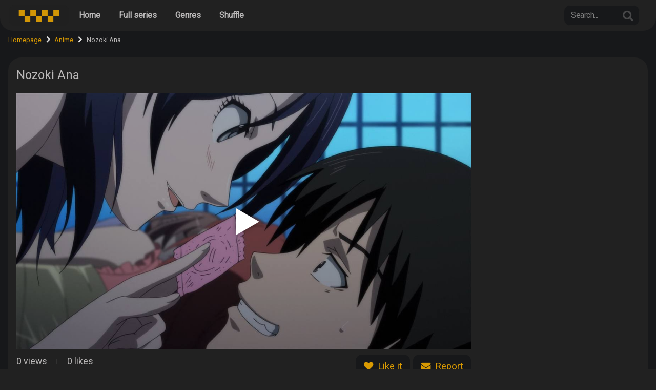

--- FILE ---
content_type: text/html; charset=UTF-8
request_url: https://hentaicab.com/nozoki-ana/
body_size: 25326
content:
<!DOCTYPE html>


<html lang="en-US">
<head>
<meta charset="UTF-8">
<meta content='width=device-width, initial-scale=1.0, maximum-scale=1.0, user-scalable=0' name='viewport' />
<link rel="profile" href="https://gmpg.org/xfn/11">
<link rel="icon" href="https://hentaicab.com/wp-content/uploads/2022/08/hentaicab-logo.webp">

<!-- Meta social networks -->

<!-- Meta Facebook -->
<meta property="fb:app_id" content="966242223397117" />
<meta property="og:url" content="https://hentaicab.com/nozoki-ana/" />
<meta property="og:type" content="article" />
<meta property="og:title" content="Nozoki Ana" />
<meta property="og:description" content="Nozoki Ana Tatsuhiko Kido has moved to Tokyo looking forward to starting a new, independent life as a student at the Technical School. Kido has a talent for drawing, but he isn&#8217;t aspiring to become an artist. He simply yearns to taste adulthood as far away from his parents as possible. In his small, rented..." />
<meta property="og:image" content="https://hentaicab.com/wp-content/uploads/2022/07/96adb9d4-7d4e-4cc4-88b9-c7e26f2424f1.webp" />
<meta property="og:image:width" content="200" />
<meta property="og:image:height" content="200" />

<!-- Meta Twitter -->
<meta name="twitter:card" content="summary">
<!--<meta name="twitter:site" content="@site_username">-->
<meta name="twitter:title" content="Nozoki Ana">
<meta name="twitter:description" content="Nozoki Ana Tatsuhiko Kido has moved to Tokyo looking forward to starting a new, independent life as a student at the Technical School. Kido has a talent for drawing, but he isn&#8217;t aspiring to become an artist. He simply yearns to taste adulthood as far away from his parents as possible. In his small, rented...">
<!--<meta name="twitter:creator" content="@creator_username">-->
<meta name="twitter:image" content="https://hentaicab.com/wp-content/uploads/2022/07/96adb9d4-7d4e-4cc4-88b9-c7e26f2424f1.webp">
<!--<meta name="twitter:domain" content="YourDomain.com">-->

<!-- Temp style -->


<style>
	.post-thumbnail {
		padding-bottom: 56.25%;
	}

	.post-thumbnail video,
	.post-thumbnail img {
		object-fit: cover;
	}


		.site-title a {
		font-family: Roboto Slab;
		font-size: 36px;
	}
	.site-branding .logo img {
		max-width: 128px;
		max-height: 120px;
		margin-top: 0px;
		margin-left: 0px;
	}
	a,
	.site-title a i,
	.thumb-block:hover .rating-bar i,
	.categories-list .thumb-block:hover .entry-header .cat-title:before,
	.required,
	.top-bar i:hover,
	#site-navigation > ul > li:hover > a,
	#site-navigation > ul > li:focus > a,
	#site-navigation > ul > li.current_page_item > a,
	#site-navigation > ul > li.current-menu-item > a,
	#site-navigation ul ul li a:hover,
	#filters .filters-select:after,
	.morelink i,
	.site-branding .header-search input#searchsubmit:hover,
	#filters .filters-select,
	#filters .filters-options span:hover a,
	a.tag-cloud-link:hover,
	.template-actors li a:hover,
	.video-tags a.label:hover,
	a.tag-cloud-link:focus,
	.template-actors li a:focus,
	.video-tags a.label:focus,
	.main-navigation li.my-area i,
	.thumb-block:hover .photos-count i
	.more-videos {
		color: #d99a02;
	}
	button,
	.button,
	input[type="button"],
	input[type="reset"],
	/*input[type="submit"],*/
	.label
	body #filters .label.secondary.active,
	.label.secondary:hover,
	.widget_categories ul li a:hover,
	.comment-reply-link,
	span.post-like a.disabled:hover,
	.sharing-buttons i:hover {
		border-color: #d99a02!important;
		background-color: #d99a02!important;
	}
	.rating-bar-meter,
	.vjs-play-progress,
	.bx-wrapper .bx-controls-direction a {
		background-color: #d99a02!important;
	}
	#video-tabs button.tab-link.active,
	.title-block,
	.widget-title,
	.page-title,
	.page .entry-title,
	.comments-title,
	.comment-reply-title,
	.morelink:hover,
	input[type="text"]:focus,
	input[type="email"]:focus,
	input[type="url"]:focus,
	input[type="password"]:focus,
	input[type="search"]:focus,
	input[type="number"]:focus,
	input[type="tel"]:focus,
	input[type="range"]:focus,
	input[type="date"]:focus,
	input[type="month"]:focus,
	input[type="week"]:focus,
	input[type="time"]:focus,
	input[type="datetime"]:focus,
	input[type="datetime-local"]:focus,
	input[type="color"]:focus,
	textarea:focus,
	.thumb-block:hover .post-thumbnail img,
	.no-thumb:hover,
	a.tag-cloud-link:hover,
	.template-actors li a:hover,
	.video-tags a.label:hover {
		border-color: #d99a02!important;
	}

	.logo-watermark-img {
		max-width: px;
	}

	
	.thumb-block .inner-border::after {
		-webkit-box-shadow: inset 0px 0px 0px 0px #d99a02;
		-moz-box-shadow: inset 0px 0px 0px 0px #d99a02;
		box-shadow: inset 0px 0px 0px 0px #d99a02;
	}
	.thumb-block .inner-border:hover::after {
		-webkit-box-shadow: inset 0px 0px 0px 3px #d99a02;
		-moz-box-shadow: inset 0px 0px 0px 3px #d99a02;
		box-shadow: inset 0px 0px 0px 3px #d99a02;
	}

	/* Small desktops ----------- */
	@media only screen  and (min-width : 64.001em) and (max-width : 84em) {
		#main .thumb-block {
			width: 20%!important;
		}
	}

	/* Desktops and laptops ----------- */
	@media only screen  and (min-width : 84.001em) {
		#main .thumb-block {
			width: 20%!important;
		}
	}

</style>

<!-- Google Analytics -->
<!-- Global site tag (gtag.js) - Google Analytics -->
<script async src="https://www.googletagmanager.com/gtag/js?id=G-SLK4G7D319" type="75d79769e3c22afdc4ad0306-text/javascript"></script>
<script type="75d79769e3c22afdc4ad0306-text/javascript">
  window.dataLayer = window.dataLayer || [];
  function gtag(){dataLayer.push(arguments);}
  gtag('js', new Date());

  gtag('config', 'G-SLK4G7D319');
</script>
<!-- Meta Verification -->

<meta name='robots' content='index, follow, max-image-preview:large, max-snippet:-1, max-video-preview:-1' />
	<style>img:is([sizes="auto" i], [sizes^="auto," i]) { contain-intrinsic-size: 3000px 1500px }</style>
	
	<!-- This site is optimized with the Yoast SEO plugin v26.0 - https://yoast.com/wordpress/plugins/seo/ -->
	<title>Nozoki Ana &#8226; HentaiCab</title>
	<meta name="description" content="After accepting Emiru&#039;s offering, Kido begins to master all the delights of voyeurism | Watch Anime Hentai Nozoki Ana for free on HentaiCab." />
	<link rel="canonical" href="https://hentaicab.com/nozoki-ana/" />
	<meta property="og:locale" content="en_US" />
	<meta property="og:type" content="article" />
	<meta property="og:title" content="Nozoki Ana &#8226; HentaiCab" />
	<meta property="og:description" content="After accepting Emiru&#039;s offering, Kido begins to master all the delights of voyeurism | Watch Anime Hentai Nozoki Ana for free on HentaiCab." />
	<meta property="og:url" content="https://hentaicab.com/nozoki-ana/" />
	<meta property="og:site_name" content="HentaiCab" />
	<meta property="article:published_time" content="2022-07-02T03:06:47+00:00" />
	<meta property="article:modified_time" content="2022-08-03T02:44:05+00:00" />
	<meta property="og:image" content="https://hentaicab.com/wp-content/uploads/2022/07/96adb9d4-7d4e-4cc4-88b9-c7e26f2424f1.webp" />
	<meta property="og:image:width" content="1280" />
	<meta property="og:image:height" content="720" />
	<meta property="og:image:type" content="image/webp" />
	<meta name="author" content="HentaiCab" />
	<meta name="twitter:card" content="summary_large_image" />
	<meta name="twitter:label1" content="Written by" />
	<meta name="twitter:data1" content="HentaiCab" />
	<meta name="twitter:label2" content="Est. reading time" />
	<meta name="twitter:data2" content="1 minute" />
	<script type="application/ld+json" class="yoast-schema-graph">{"@context":"https://schema.org","@graph":[{"@type":"Article","@id":"https://hentaicab.com/nozoki-ana/#article","isPartOf":{"@id":"https://hentaicab.com/nozoki-ana/"},"author":{"name":"HentaiCab","@id":"https://hentaicab.com/#/schema/person/cd06e21ea71b0e0eb491d030491a9d48"},"headline":"Nozoki Ana","datePublished":"2022-07-02T03:06:47+00:00","dateModified":"2022-08-03T02:44:05+00:00","mainEntityOfPage":{"@id":"https://hentaicab.com/nozoki-ana/"},"wordCount":206,"commentCount":0,"publisher":{"@id":"https://hentaicab.com/#organization"},"image":{"@id":"https://hentaicab.com/nozoki-ana/#primaryimage"},"thumbnailUrl":"https://hentaicab.com/wp-content/uploads/2022/07/96adb9d4-7d4e-4cc4-88b9-c7e26f2424f1.webp","keywords":["big boobs","blowjob","comedy","footjob","incest","public sex","swimsuit","uncensored"],"articleSection":["Anime"],"inLanguage":"en-US","potentialAction":[{"@type":"CommentAction","name":"Comment","target":["https://hentaicab.com/nozoki-ana/#respond"]}]},{"@type":"WebPage","@id":"https://hentaicab.com/nozoki-ana/","url":"https://hentaicab.com/nozoki-ana/","name":"Nozoki Ana &#8226; HentaiCab","isPartOf":{"@id":"https://hentaicab.com/#website"},"primaryImageOfPage":{"@id":"https://hentaicab.com/nozoki-ana/#primaryimage"},"image":{"@id":"https://hentaicab.com/nozoki-ana/#primaryimage"},"thumbnailUrl":"https://hentaicab.com/wp-content/uploads/2022/07/96adb9d4-7d4e-4cc4-88b9-c7e26f2424f1.webp","datePublished":"2022-07-02T03:06:47+00:00","dateModified":"2022-08-03T02:44:05+00:00","description":"After accepting Emiru's offering, Kido begins to master all the delights of voyeurism | Watch Anime Hentai Nozoki Ana for free on HentaiCab.","breadcrumb":{"@id":"https://hentaicab.com/nozoki-ana/#breadcrumb"},"inLanguage":"en-US","potentialAction":[{"@type":"ReadAction","target":["https://hentaicab.com/nozoki-ana/"]}]},{"@type":"ImageObject","inLanguage":"en-US","@id":"https://hentaicab.com/nozoki-ana/#primaryimage","url":"https://hentaicab.com/wp-content/uploads/2022/07/96adb9d4-7d4e-4cc4-88b9-c7e26f2424f1.webp","contentUrl":"https://hentaicab.com/wp-content/uploads/2022/07/96adb9d4-7d4e-4cc4-88b9-c7e26f2424f1.webp","width":1280,"height":720,"caption":"Nozoki Ana"},{"@type":"BreadcrumbList","@id":"https://hentaicab.com/nozoki-ana/#breadcrumb","itemListElement":[{"@type":"ListItem","position":1,"name":"Home","item":"https://hentaicab.com/"},{"@type":"ListItem","position":2,"name":"Nozoki Ana"}]},{"@type":"WebSite","@id":"https://hentaicab.com/#website","url":"https://hentaicab.com/","name":"HentaiCab","description":"","publisher":{"@id":"https://hentaicab.com/#organization"},"potentialAction":[{"@type":"SearchAction","target":{"@type":"EntryPoint","urlTemplate":"https://hentaicab.com/?s={search_term_string}"},"query-input":{"@type":"PropertyValueSpecification","valueRequired":true,"valueName":"search_term_string"}}],"inLanguage":"en-US"},{"@type":"Organization","@id":"https://hentaicab.com/#organization","name":"HentaiCab","url":"https://hentaicab.com/","logo":{"@type":"ImageObject","inLanguage":"en-US","@id":"https://hentaicab.com/#/schema/logo/image/","url":"https://hentaicab.com/wp-content/uploads/2022/06/hentaicablogo.png","contentUrl":"https://hentaicab.com/wp-content/uploads/2022/06/hentaicablogo.png","width":128,"height":128,"caption":"HentaiCab"},"image":{"@id":"https://hentaicab.com/#/schema/logo/image/"}},{"@type":"Person","@id":"https://hentaicab.com/#/schema/person/cd06e21ea71b0e0eb491d030491a9d48","name":"HentaiCab","image":{"@type":"ImageObject","inLanguage":"en-US","@id":"https://hentaicab.com/#/schema/person/image/","url":"https://secure.gravatar.com/avatar/7068f0648fe4cec9e7bfca7ca4f3ab10e03cb6de127f7b8c4c3e8b8853c46f13?s=96&d=mm&r=g","contentUrl":"https://secure.gravatar.com/avatar/7068f0648fe4cec9e7bfca7ca4f3ab10e03cb6de127f7b8c4c3e8b8853c46f13?s=96&d=mm&r=g","caption":"HentaiCab"},"sameAs":["https://hentaicab.com"]}]}</script>
	<!-- / Yoast SEO plugin. -->


<link rel='dns-prefetch' href='//vjs.zencdn.net' />
<link rel='dns-prefetch' href='//unpkg.com' />
<link rel="alternate" type="application/rss+xml" title="HentaiCab &raquo; Feed" href="https://hentaicab.com/feed/" />
<link rel="alternate" type="application/rss+xml" title="HentaiCab &raquo; Comments Feed" href="https://hentaicab.com/comments/feed/" />
<link rel="alternate" type="application/rss+xml" title="HentaiCab &raquo; Nozoki Ana Comments Feed" href="https://hentaicab.com/nozoki-ana/feed/" />
<script type="75d79769e3c22afdc4ad0306-text/javascript">
/* <![CDATA[ */
window._wpemojiSettings = {"baseUrl":"https:\/\/s.w.org\/images\/core\/emoji\/16.0.1\/72x72\/","ext":".png","svgUrl":"https:\/\/s.w.org\/images\/core\/emoji\/16.0.1\/svg\/","svgExt":".svg","source":{"concatemoji":"https:\/\/hentaicab.com\/wp-includes\/js\/wp-emoji-release.min.js?ver=6.8.3"}};
/*! This file is auto-generated */
!function(s,n){var o,i,e;function c(e){try{var t={supportTests:e,timestamp:(new Date).valueOf()};sessionStorage.setItem(o,JSON.stringify(t))}catch(e){}}function p(e,t,n){e.clearRect(0,0,e.canvas.width,e.canvas.height),e.fillText(t,0,0);var t=new Uint32Array(e.getImageData(0,0,e.canvas.width,e.canvas.height).data),a=(e.clearRect(0,0,e.canvas.width,e.canvas.height),e.fillText(n,0,0),new Uint32Array(e.getImageData(0,0,e.canvas.width,e.canvas.height).data));return t.every(function(e,t){return e===a[t]})}function u(e,t){e.clearRect(0,0,e.canvas.width,e.canvas.height),e.fillText(t,0,0);for(var n=e.getImageData(16,16,1,1),a=0;a<n.data.length;a++)if(0!==n.data[a])return!1;return!0}function f(e,t,n,a){switch(t){case"flag":return n(e,"\ud83c\udff3\ufe0f\u200d\u26a7\ufe0f","\ud83c\udff3\ufe0f\u200b\u26a7\ufe0f")?!1:!n(e,"\ud83c\udde8\ud83c\uddf6","\ud83c\udde8\u200b\ud83c\uddf6")&&!n(e,"\ud83c\udff4\udb40\udc67\udb40\udc62\udb40\udc65\udb40\udc6e\udb40\udc67\udb40\udc7f","\ud83c\udff4\u200b\udb40\udc67\u200b\udb40\udc62\u200b\udb40\udc65\u200b\udb40\udc6e\u200b\udb40\udc67\u200b\udb40\udc7f");case"emoji":return!a(e,"\ud83e\udedf")}return!1}function g(e,t,n,a){var r="undefined"!=typeof WorkerGlobalScope&&self instanceof WorkerGlobalScope?new OffscreenCanvas(300,150):s.createElement("canvas"),o=r.getContext("2d",{willReadFrequently:!0}),i=(o.textBaseline="top",o.font="600 32px Arial",{});return e.forEach(function(e){i[e]=t(o,e,n,a)}),i}function t(e){var t=s.createElement("script");t.src=e,t.defer=!0,s.head.appendChild(t)}"undefined"!=typeof Promise&&(o="wpEmojiSettingsSupports",i=["flag","emoji"],n.supports={everything:!0,everythingExceptFlag:!0},e=new Promise(function(e){s.addEventListener("DOMContentLoaded",e,{once:!0})}),new Promise(function(t){var n=function(){try{var e=JSON.parse(sessionStorage.getItem(o));if("object"==typeof e&&"number"==typeof e.timestamp&&(new Date).valueOf()<e.timestamp+604800&&"object"==typeof e.supportTests)return e.supportTests}catch(e){}return null}();if(!n){if("undefined"!=typeof Worker&&"undefined"!=typeof OffscreenCanvas&&"undefined"!=typeof URL&&URL.createObjectURL&&"undefined"!=typeof Blob)try{var e="postMessage("+g.toString()+"("+[JSON.stringify(i),f.toString(),p.toString(),u.toString()].join(",")+"));",a=new Blob([e],{type:"text/javascript"}),r=new Worker(URL.createObjectURL(a),{name:"wpTestEmojiSupports"});return void(r.onmessage=function(e){c(n=e.data),r.terminate(),t(n)})}catch(e){}c(n=g(i,f,p,u))}t(n)}).then(function(e){for(var t in e)n.supports[t]=e[t],n.supports.everything=n.supports.everything&&n.supports[t],"flag"!==t&&(n.supports.everythingExceptFlag=n.supports.everythingExceptFlag&&n.supports[t]);n.supports.everythingExceptFlag=n.supports.everythingExceptFlag&&!n.supports.flag,n.DOMReady=!1,n.readyCallback=function(){n.DOMReady=!0}}).then(function(){return e}).then(function(){var e;n.supports.everything||(n.readyCallback(),(e=n.source||{}).concatemoji?t(e.concatemoji):e.wpemoji&&e.twemoji&&(t(e.twemoji),t(e.wpemoji)))}))}((window,document),window._wpemojiSettings);
/* ]]> */
</script>
<style id='vp-dynamic-styles-21EFCn-inline-css' type='text/css'>
.vp-id-21EFCn .vp-portfolio__items {
  --vp-items__gap: 18px;
}
.vp-id-21EFCn .vp-portfolio__items-style-default {
  --vp-items-style-default--image__border-radius: 3;
}
.vp-id-21EFCn {
  font-size: 0.8em;
}
</style>
<link rel='stylesheet' id='visual-portfolio-css' href='https://hentaicab.com/wp-content/plugins/visual-portfolio/build/assets/css/main.css?ver=1759177375' type='text/css' media='all' />
<link rel='stylesheet' id='swiper-css' href='https://hentaicab.com/wp-content/plugins/visual-portfolio/assets/vendor/swiper/swiper-bundle.min.css?ver=8.4.7' type='text/css' media='all' />
<link rel='stylesheet' id='visual-portfolio-layout-slider-css' href='https://hentaicab.com/wp-content/plugins/visual-portfolio/build/assets/css/layout-slider.css?ver=1759177375' type='text/css' media='all' />
<link rel='stylesheet' id='simplebar-css' href='https://hentaicab.com/wp-content/plugins/visual-portfolio/assets/vendor/simplebar/dist/simplebar.min.css?ver=5.3.0' type='text/css' media='all' />
<link rel='stylesheet' id='visual-portfolio-custom-scrollbar-css' href='https://hentaicab.com/wp-content/plugins/visual-portfolio/build/assets/css/custom-scrollbar.css?ver=1759177375' type='text/css' media='all' />
<link rel='stylesheet' id='visual-portfolio-errors-default-css' href='https://hentaicab.com/wp-content/plugins/visual-portfolio/templates/errors/style.css?ver=1759177375' type='text/css' media='all' />
<link rel='stylesheet' id='visual-portfolio-items-style-default-css' href='https://hentaicab.com/wp-content/plugins/visual-portfolio/templates/items-list/items-style/style.css?ver=1759177376' type='text/css' media='all' />
<link rel='stylesheet' id='visual-portfolio-notices-default-css' href='https://hentaicab.com/wp-content/plugins/visual-portfolio/templates/notices/style.css?ver=1759177376' type='text/css' media='all' />
<style id='wp-emoji-styles-inline-css' type='text/css'>

	img.wp-smiley, img.emoji {
		display: inline !important;
		border: none !important;
		box-shadow: none !important;
		height: 1em !important;
		width: 1em !important;
		margin: 0 0.07em !important;
		vertical-align: -0.1em !important;
		background: none !important;
		padding: 0 !important;
	}
</style>
<link rel='stylesheet' id='wp-block-library-css' href='https://hentaicab.com/wp-includes/css/dist/block-library/style.min.css?ver=6.8.3' type='text/css' media='all' />
<style id='classic-theme-styles-inline-css' type='text/css'>
/*! This file is auto-generated */
.wp-block-button__link{color:#fff;background-color:#32373c;border-radius:9999px;box-shadow:none;text-decoration:none;padding:calc(.667em + 2px) calc(1.333em + 2px);font-size:1.125em}.wp-block-file__button{background:#32373c;color:#fff;text-decoration:none}
</style>
<link rel='stylesheet' id='visual-portfolio-block-filter-by-category-css' href='https://hentaicab.com/wp-content/plugins/visual-portfolio/build/gutenberg/blocks/filter-by-category/style.css?ver=1759177375' type='text/css' media='all' />
<link rel='stylesheet' id='visual-portfolio-block-pagination-css' href='https://hentaicab.com/wp-content/plugins/visual-portfolio/build/gutenberg/blocks/pagination/style.css?ver=1759177375' type='text/css' media='all' />
<link rel='stylesheet' id='visual-portfolio-block-sort-css' href='https://hentaicab.com/wp-content/plugins/visual-portfolio/build/gutenberg/blocks/sort/style.css?ver=1759177375' type='text/css' media='all' />
<style id='global-styles-inline-css' type='text/css'>
:root{--wp--preset--aspect-ratio--square: 1;--wp--preset--aspect-ratio--4-3: 4/3;--wp--preset--aspect-ratio--3-4: 3/4;--wp--preset--aspect-ratio--3-2: 3/2;--wp--preset--aspect-ratio--2-3: 2/3;--wp--preset--aspect-ratio--16-9: 16/9;--wp--preset--aspect-ratio--9-16: 9/16;--wp--preset--color--black: #000000;--wp--preset--color--cyan-bluish-gray: #abb8c3;--wp--preset--color--white: #ffffff;--wp--preset--color--pale-pink: #f78da7;--wp--preset--color--vivid-red: #cf2e2e;--wp--preset--color--luminous-vivid-orange: #ff6900;--wp--preset--color--luminous-vivid-amber: #fcb900;--wp--preset--color--light-green-cyan: #7bdcb5;--wp--preset--color--vivid-green-cyan: #00d084;--wp--preset--color--pale-cyan-blue: #8ed1fc;--wp--preset--color--vivid-cyan-blue: #0693e3;--wp--preset--color--vivid-purple: #9b51e0;--wp--preset--gradient--vivid-cyan-blue-to-vivid-purple: linear-gradient(135deg,rgba(6,147,227,1) 0%,rgb(155,81,224) 100%);--wp--preset--gradient--light-green-cyan-to-vivid-green-cyan: linear-gradient(135deg,rgb(122,220,180) 0%,rgb(0,208,130) 100%);--wp--preset--gradient--luminous-vivid-amber-to-luminous-vivid-orange: linear-gradient(135deg,rgba(252,185,0,1) 0%,rgba(255,105,0,1) 100%);--wp--preset--gradient--luminous-vivid-orange-to-vivid-red: linear-gradient(135deg,rgba(255,105,0,1) 0%,rgb(207,46,46) 100%);--wp--preset--gradient--very-light-gray-to-cyan-bluish-gray: linear-gradient(135deg,rgb(238,238,238) 0%,rgb(169,184,195) 100%);--wp--preset--gradient--cool-to-warm-spectrum: linear-gradient(135deg,rgb(74,234,220) 0%,rgb(151,120,209) 20%,rgb(207,42,186) 40%,rgb(238,44,130) 60%,rgb(251,105,98) 80%,rgb(254,248,76) 100%);--wp--preset--gradient--blush-light-purple: linear-gradient(135deg,rgb(255,206,236) 0%,rgb(152,150,240) 100%);--wp--preset--gradient--blush-bordeaux: linear-gradient(135deg,rgb(254,205,165) 0%,rgb(254,45,45) 50%,rgb(107,0,62) 100%);--wp--preset--gradient--luminous-dusk: linear-gradient(135deg,rgb(255,203,112) 0%,rgb(199,81,192) 50%,rgb(65,88,208) 100%);--wp--preset--gradient--pale-ocean: linear-gradient(135deg,rgb(255,245,203) 0%,rgb(182,227,212) 50%,rgb(51,167,181) 100%);--wp--preset--gradient--electric-grass: linear-gradient(135deg,rgb(202,248,128) 0%,rgb(113,206,126) 100%);--wp--preset--gradient--midnight: linear-gradient(135deg,rgb(2,3,129) 0%,rgb(40,116,252) 100%);--wp--preset--font-size--small: 13px;--wp--preset--font-size--medium: 20px;--wp--preset--font-size--large: 36px;--wp--preset--font-size--x-large: 42px;--wp--preset--spacing--20: 0.44rem;--wp--preset--spacing--30: 0.67rem;--wp--preset--spacing--40: 1rem;--wp--preset--spacing--50: 1.5rem;--wp--preset--spacing--60: 2.25rem;--wp--preset--spacing--70: 3.38rem;--wp--preset--spacing--80: 5.06rem;--wp--preset--shadow--natural: 6px 6px 9px rgba(0, 0, 0, 0.2);--wp--preset--shadow--deep: 12px 12px 50px rgba(0, 0, 0, 0.4);--wp--preset--shadow--sharp: 6px 6px 0px rgba(0, 0, 0, 0.2);--wp--preset--shadow--outlined: 6px 6px 0px -3px rgba(255, 255, 255, 1), 6px 6px rgba(0, 0, 0, 1);--wp--preset--shadow--crisp: 6px 6px 0px rgba(0, 0, 0, 1);}:where(.is-layout-flex){gap: 0.5em;}:where(.is-layout-grid){gap: 0.5em;}body .is-layout-flex{display: flex;}.is-layout-flex{flex-wrap: wrap;align-items: center;}.is-layout-flex > :is(*, div){margin: 0;}body .is-layout-grid{display: grid;}.is-layout-grid > :is(*, div){margin: 0;}:where(.wp-block-columns.is-layout-flex){gap: 2em;}:where(.wp-block-columns.is-layout-grid){gap: 2em;}:where(.wp-block-post-template.is-layout-flex){gap: 1.25em;}:where(.wp-block-post-template.is-layout-grid){gap: 1.25em;}.has-black-color{color: var(--wp--preset--color--black) !important;}.has-cyan-bluish-gray-color{color: var(--wp--preset--color--cyan-bluish-gray) !important;}.has-white-color{color: var(--wp--preset--color--white) !important;}.has-pale-pink-color{color: var(--wp--preset--color--pale-pink) !important;}.has-vivid-red-color{color: var(--wp--preset--color--vivid-red) !important;}.has-luminous-vivid-orange-color{color: var(--wp--preset--color--luminous-vivid-orange) !important;}.has-luminous-vivid-amber-color{color: var(--wp--preset--color--luminous-vivid-amber) !important;}.has-light-green-cyan-color{color: var(--wp--preset--color--light-green-cyan) !important;}.has-vivid-green-cyan-color{color: var(--wp--preset--color--vivid-green-cyan) !important;}.has-pale-cyan-blue-color{color: var(--wp--preset--color--pale-cyan-blue) !important;}.has-vivid-cyan-blue-color{color: var(--wp--preset--color--vivid-cyan-blue) !important;}.has-vivid-purple-color{color: var(--wp--preset--color--vivid-purple) !important;}.has-black-background-color{background-color: var(--wp--preset--color--black) !important;}.has-cyan-bluish-gray-background-color{background-color: var(--wp--preset--color--cyan-bluish-gray) !important;}.has-white-background-color{background-color: var(--wp--preset--color--white) !important;}.has-pale-pink-background-color{background-color: var(--wp--preset--color--pale-pink) !important;}.has-vivid-red-background-color{background-color: var(--wp--preset--color--vivid-red) !important;}.has-luminous-vivid-orange-background-color{background-color: var(--wp--preset--color--luminous-vivid-orange) !important;}.has-luminous-vivid-amber-background-color{background-color: var(--wp--preset--color--luminous-vivid-amber) !important;}.has-light-green-cyan-background-color{background-color: var(--wp--preset--color--light-green-cyan) !important;}.has-vivid-green-cyan-background-color{background-color: var(--wp--preset--color--vivid-green-cyan) !important;}.has-pale-cyan-blue-background-color{background-color: var(--wp--preset--color--pale-cyan-blue) !important;}.has-vivid-cyan-blue-background-color{background-color: var(--wp--preset--color--vivid-cyan-blue) !important;}.has-vivid-purple-background-color{background-color: var(--wp--preset--color--vivid-purple) !important;}.has-black-border-color{border-color: var(--wp--preset--color--black) !important;}.has-cyan-bluish-gray-border-color{border-color: var(--wp--preset--color--cyan-bluish-gray) !important;}.has-white-border-color{border-color: var(--wp--preset--color--white) !important;}.has-pale-pink-border-color{border-color: var(--wp--preset--color--pale-pink) !important;}.has-vivid-red-border-color{border-color: var(--wp--preset--color--vivid-red) !important;}.has-luminous-vivid-orange-border-color{border-color: var(--wp--preset--color--luminous-vivid-orange) !important;}.has-luminous-vivid-amber-border-color{border-color: var(--wp--preset--color--luminous-vivid-amber) !important;}.has-light-green-cyan-border-color{border-color: var(--wp--preset--color--light-green-cyan) !important;}.has-vivid-green-cyan-border-color{border-color: var(--wp--preset--color--vivid-green-cyan) !important;}.has-pale-cyan-blue-border-color{border-color: var(--wp--preset--color--pale-cyan-blue) !important;}.has-vivid-cyan-blue-border-color{border-color: var(--wp--preset--color--vivid-cyan-blue) !important;}.has-vivid-purple-border-color{border-color: var(--wp--preset--color--vivid-purple) !important;}.has-vivid-cyan-blue-to-vivid-purple-gradient-background{background: var(--wp--preset--gradient--vivid-cyan-blue-to-vivid-purple) !important;}.has-light-green-cyan-to-vivid-green-cyan-gradient-background{background: var(--wp--preset--gradient--light-green-cyan-to-vivid-green-cyan) !important;}.has-luminous-vivid-amber-to-luminous-vivid-orange-gradient-background{background: var(--wp--preset--gradient--luminous-vivid-amber-to-luminous-vivid-orange) !important;}.has-luminous-vivid-orange-to-vivid-red-gradient-background{background: var(--wp--preset--gradient--luminous-vivid-orange-to-vivid-red) !important;}.has-very-light-gray-to-cyan-bluish-gray-gradient-background{background: var(--wp--preset--gradient--very-light-gray-to-cyan-bluish-gray) !important;}.has-cool-to-warm-spectrum-gradient-background{background: var(--wp--preset--gradient--cool-to-warm-spectrum) !important;}.has-blush-light-purple-gradient-background{background: var(--wp--preset--gradient--blush-light-purple) !important;}.has-blush-bordeaux-gradient-background{background: var(--wp--preset--gradient--blush-bordeaux) !important;}.has-luminous-dusk-gradient-background{background: var(--wp--preset--gradient--luminous-dusk) !important;}.has-pale-ocean-gradient-background{background: var(--wp--preset--gradient--pale-ocean) !important;}.has-electric-grass-gradient-background{background: var(--wp--preset--gradient--electric-grass) !important;}.has-midnight-gradient-background{background: var(--wp--preset--gradient--midnight) !important;}.has-small-font-size{font-size: var(--wp--preset--font-size--small) !important;}.has-medium-font-size{font-size: var(--wp--preset--font-size--medium) !important;}.has-large-font-size{font-size: var(--wp--preset--font-size--large) !important;}.has-x-large-font-size{font-size: var(--wp--preset--font-size--x-large) !important;}
:where(.wp-block-post-template.is-layout-flex){gap: 1.25em;}:where(.wp-block-post-template.is-layout-grid){gap: 1.25em;}
:where(.wp-block-columns.is-layout-flex){gap: 2em;}:where(.wp-block-columns.is-layout-grid){gap: 2em;}
:root :where(.wp-block-pullquote){font-size: 1.5em;line-height: 1.6;}
:where(.wp-block-visual-portfolio-loop.is-layout-flex){gap: 1.25em;}:where(.wp-block-visual-portfolio-loop.is-layout-grid){gap: 1.25em;}
</style>
<link rel='stylesheet' id='fv_flowplayer-css' href='https://hentaicab.com/wp-content/fv-flowplayer-custom/style-1.css?ver=1741712254' type='text/css' media='all' />
<link rel='stylesheet' id='wpst-font-awesome-css' href='https://hentaicab.com/wp-content/themes/kingtube/assets/stylesheets/font-awesome/css/font-awesome.min.css?ver=4.7.0' type='text/css' media='all' />
<link rel='stylesheet' id='wpst-videojs-style-css' href='//vjs.zencdn.net/7.8.4/video-js.css?ver=7.8.4' type='text/css' media='all' />
<link rel='stylesheet' id='wpst-style-css' href='https://hentaicab.com/wp-content/themes/kingtube/style.css?ver=1.5.1.1759177343' type='text/css' media='all' />
<link rel='stylesheet' id='taxopress-frontend-css-css' href='https://hentaicab.com/wp-content/plugins/simple-tags/assets/frontend/css/frontend.css?ver=3.38.0' type='text/css' media='all' />
<script type="75d79769e3c22afdc4ad0306-text/javascript" src="https://hentaicab.com/wp-includes/js/jquery/jquery.min.js?ver=3.7.1" id="jquery-core-js"></script>
<script type="75d79769e3c22afdc4ad0306-text/javascript" src="https://hentaicab.com/wp-includes/js/jquery/jquery-migrate.min.js?ver=3.4.1" id="jquery-migrate-js"></script>
<script type="75d79769e3c22afdc4ad0306-text/javascript" src="https://hentaicab.com/wp-content/plugins/simple-tags/assets/frontend/js/frontend.js?ver=3.38.0" id="taxopress-frontend-js-js"></script>
<link rel="https://api.w.org/" href="https://hentaicab.com/wp-json/" /><link rel="alternate" title="JSON" type="application/json" href="https://hentaicab.com/wp-json/wp/v2/posts/571" /><link rel="EditURI" type="application/rsd+xml" title="RSD" href="https://hentaicab.com/xmlrpc.php?rsd" />
<meta name="generator" content="WordPress 6.8.3" />
<link rel='shortlink' href='https://hentaicab.com/?p=571' />
<link rel="alternate" title="oEmbed (JSON)" type="application/json+oembed" href="https://hentaicab.com/wp-json/oembed/1.0/embed?url=https%3A%2F%2Fhentaicab.com%2Fnozoki-ana%2F" />
<link rel="alternate" title="oEmbed (XML)" type="text/xml+oembed" href="https://hentaicab.com/wp-json/oembed/1.0/embed?url=https%3A%2F%2Fhentaicab.com%2Fnozoki-ana%2F&#038;format=xml" />
<script type="75d79769e3c22afdc4ad0306-text/javascript">
/* <![CDATA[ */
var VPData = {"version":"3.3.16","pro":false,"__":{"couldnt_retrieve_vp":"Couldn't retrieve Visual Portfolio ID.","pswp_close":"Close (Esc)","pswp_share":"Share","pswp_fs":"Toggle fullscreen","pswp_zoom":"Zoom in\/out","pswp_prev":"Previous (arrow left)","pswp_next":"Next (arrow right)","pswp_share_fb":"Share on Facebook","pswp_share_tw":"Tweet","pswp_share_x":"X","pswp_share_pin":"Pin it","pswp_download":"Download","fancybox_close":"Close","fancybox_next":"Next","fancybox_prev":"Previous","fancybox_error":"The requested content cannot be loaded. <br \/> Please try again later.","fancybox_play_start":"Start slideshow","fancybox_play_stop":"Pause slideshow","fancybox_full_screen":"Full screen","fancybox_thumbs":"Thumbnails","fancybox_download":"Download","fancybox_share":"Share","fancybox_zoom":"Zoom"},"settingsPopupGallery":{"enable_on_wordpress_images":false,"vendor":"fancybox","deep_linking":false,"deep_linking_url_to_share_images":false,"show_arrows":true,"show_counter":false,"show_zoom_button":false,"show_fullscreen_button":false,"show_share_button":false,"show_close_button":false,"show_thumbs":true,"show_download_button":false,"show_slideshow":false,"click_to_zoom":false,"restore_focus":true},"screenSizes":[320,576,768,992,1200]};
/* ]]> */
</script>
		<noscript>
			<style type="text/css">
				.vp-portfolio__preloader-wrap{display:none}.vp-portfolio__filter-wrap,.vp-portfolio__items-wrap,.vp-portfolio__pagination-wrap,.vp-portfolio__sort-wrap{opacity:1;visibility:visible}.vp-portfolio__item .vp-portfolio__item-img noscript+img,.vp-portfolio__thumbnails-wrap{display:none}
			</style>
		</noscript>
		<link rel="pingback" href="https://hentaicab.com/xmlrpc.php"><script type="75d79769e3c22afdc4ad0306-text/javascript">/*
	disqusLoader.js v1.0
	A JavaScript plugin for lazy-loading Disqus comments widget.
	-
	By Osvaldas Valutis, www.osvaldas.info
	Available for use under the MIT License
*/

;( function( window, document, index )
{
	'use strict';

	var extendObj = function( defaults, options )
		{
			var prop, extended = {};
			for( prop in defaults )
				if( Object.prototype.hasOwnProperty.call( defaults, prop ))
					extended[ prop ] = defaults[ prop ];

			for( prop in options )
				if( Object.prototype.hasOwnProperty.call( options, prop ))
					extended[ prop ] = options[ prop ];

			return extended;
		},
		getOffset = function( el )
		{
			var rect = el.getBoundingClientRect();
			return { top: rect.top + document.body.scrollTop, left: rect.left + document.body.scrollLeft };
		},
		loadScript = function( url, callback )
		{
			var script	 = document.createElement( 'script' );
			script.src	 = url;
			script.async = true;
			script.setAttribute( 'data-timestamp', +new Date());
			script.addEventListener( 'load', function()
			{
				if( typeof callback === 'function' )
					callback();
			});
			( document.head || document.body ).appendChild( script );
		},
		throttle		= function(a,b){var c,d;return function(){var e=this,f=arguments,g=+new Date;c&&g<c+a?(clearTimeout(d),d=setTimeout(function(){c=g,b.apply(e,f)},a)):(c=g,b.apply(e,f))}},

		throttleTO		= false,
		laziness		= false,
		disqusConfig	= false,
		scriptUrl		= false,

		scriptStatus	= 'unloaded',
		instance		= false,

		init = function()
		{
			if( !instance || !document.body.contains( instance ) || instance.disqusLoaderStatus == 'loaded' )
				return true;

			var winST	= window.pageYOffset,
				offset	= getOffset( instance ).top;

			// if the element is too far below || too far above
			if( offset - winST > window.innerHeight * laziness || winST - offset - instance.offsetHeight - ( window.innerHeight * laziness ) > 0 )
				return true;

			var tmp = document.getElementById( 'disqus_thread' );
			if( tmp ) tmp.removeAttribute( 'id' );
			instance.setAttribute( 'id', 'disqus_thread' );
			instance.disqusLoaderStatus = 'loaded';

			if( scriptStatus == 'loaded' )
			{
				DISQUS.reset({ reload: true, config: disqusConfig });
			}
			else // unloaded | loading
			{
				window.disqus_config = disqusConfig;
				if( scriptStatus == 'unloaded' )
				{
					scriptStatus = 'loading';
					loadScript( scriptUrl, function()
					{
						scriptStatus = 'loaded';
					});
				}
			}
		};

	window.addEventListener( 'scroll', throttle( throttleTO, init ));
	window.addEventListener( 'resize', throttle( throttleTO, init ));

	window.disqusLoader = function( element, options )
	{
		options = extendObj(
		{
			laziness:		1,
			throttle:		250,
			scriptUrl:		false,
			disqusConfig:	false,

		}, options );

		laziness		= options.laziness + 1;
		throttleTO		= options.throttle;
		disqusConfig	= options.disqusConfig;
		scriptUrl		= scriptUrl === false ? options.scriptUrl : scriptUrl; // set it only once

		if( typeof element === 'string' )				instance = document.querySelector( element );
		else if( typeof element.length === 'number' )	instance = element[ 0 ];
		else											instance = element;

		if (instance) instance.disqusLoaderStatus = 'unloaded';

		init();
	};

}( window, document, 0 ));</script>		<style type="text/css" id="wp-custom-css">
			@import url(https://fonts.googleapis.com/css2?family=Roboto&display=swap);
body {
	background-color: #212121;
	color: #bab8b8;
	font-family: roboto, sans-serif;
	line-height: 1.5;
	letter-spacing: 0px;
}
div[class*="vp-portfolio__item-meta"]
a {
	font-size: 0.9em;
	letter-spacing:0.5px;
	opacity: 0.90;
}
.row {
	max-width: 100em;
}
.site-header {
	background: #17181a;
	border-bottom: 1px solid #17181a;
}
.site-footer {
	background: #17181a;
	border-top: 1px solid #17181a;
	padding: 40px 0;
	margin-top: 1em;
	clear: both;
	width: 100%;
}
.site-branding .main-navigation {
	order: 1;
	text-align: right;
}
#site-navigation > ul > li > a {
	display: block;
	padding: 21px 18px;
	color: #bab8b8;
	font-weight: bold;
	outline: 0;
}
.thumb-block .entry-header {
	font-weight: normal;
	text-align: center;
	height: 3.5em;
	overflow: hidden;
	color: #bab8b8;
	display: block;
	padding: 0.5em 0 0;
}
h2 {
	color: #bab8b8;
}
.site-branding .header-search input#searchsubmit {
	width: 45px;
	background: none;
	border: none;
	line-height: inherit;
	position: absolute;
	right: 0;
	font-size: 1.4em;
	color: #363030;
}
.breadcrumbs-area {
	background: #17181a;
    height: 35px;
    line-height: 32px;
    border-bottom: 1px solid #17181a;
}
.content-area {
	width: 100%;
}
.morelink {
	color: #bab8b8;
}
.template-actors li a {
	color: #bab8b8;
}
#filters .filters-options span a {
	color: #bab8b8;
}
.no-thumb span {
	color: #bab8b8;
}
.site-branding .header-search input#searchsubmit {
	color: #bab8b8;
	opacity: 0.3;
}
.site-branding .header-search input#searchsubmit:hover {
	opacity: 0.85;
}
.site-branding .logo a {
	color: #bab8b8;
}
.pagination ul li a:hover {
	color: #bab8b8;
	border-color: #bab8b8;
}
.menu-toggle {
	color: #bab8b8;
}
.main-navigation a {
	color: #bab8b8;
}
#site-navigation .submenu-button:before{
	background: #bab8b8;
}
#site-navigation .submenu-button.submenu-opened:after{
	background: #bab8b8;
}
#site-navigation .submenu-button:after{
 background: #bab8b8;
}
#site-navigation .button-nav.menu-opened:before{
	background: #bab8b8;
}
#site-navigation .button-nav.menu-opened:after{
	background: #bab8b8;
}
#site-navigation .button-nav:before{
	background: #bab8b8;
}
#site-navigation .button-nav:after{
	border-top:2px solid #bab8b8;
	border-bottom:2px solid #bab8b8;
}
#site-navigation #head-mobile {
	color: #bab8b8;
}
#site-navigation ul ul li a{
	color: #bab8b8;
}
#site-navigation ul ul li a {
	color: #bab8b8;
}
#site-navigation > ul > li > a {
	color: #bab8b8;
}
a:active {
	color: #bab8b8;
}
textarea {
	color: #bab8b8;
}
.comment-reply-link:hover {
	background-color: #bab8b8!important;
	border-color: #bab8b8!important;
}

body::-webkit-scrollbar {
  width: 1em!important;
	background-color: #17181a!important;
}
body::-webkit-scrollbar-track {
  box-shadow: inset 0 0 6px rgba(0, 0, 0, 0.3)!important;
}
body::-webkit-scrollbar-thumb {
  background-color: #2e2e2e!important;
  outline: 1px solid #2e2e2e!important;
}

div[class*="wp-container-5"] a[href] {
	color: #bab8b8;
	display: block;
	text-transform: capitalize;
	text-align: start;
	border-color: #17181a;
	opacity: .90;
	background-color: #17181a;
}
div[class*="wp-container-5"] a[href]:hover {
}
div[class*="wp-container-5"]{
	border-radius: 12px 0px 0px 12px;
	height:840px; width:18%;
	overflow:hidden; overflow-y:scroll;
	background-color: #17181a;
}
@media only screen and (max-width: 781px) {
	div[class*="wp-container-5"]{
	border-radius: 12px 0px 0px 12px;
	height:420px; width:18%;
	overflow:hidden; overflow-y:scroll;
	background-color: #17181a;
}
}
[class*="wp-container-5"]::-webkit-scrollbar {
  width: 10px;
}
[class*="wp-container-5"]::-webkit-scrollbar-thumb {
  background: #2e2e2e;
}
[class*="wp-container-5"]::-webkit-scrollbar-thumb:hover {
  background: #b07c00;
}
[class*="wp-container-5"]::-webkit-scrollbar-track {
  background: #17181a;
}
span[class*="tag-link-count"] {
	height: 3px;
	line-height: 22px;
	float: right;
	opacity: 0.5;
}

div[class*="wp-container-2"] a[href] {
	color: #e3e3e3;
	display: block;
	text-transform: capitalize;
	text-align: center;
	font-size:1.3em;
	padding: 24px;
	border-radius: 12px;
}
.site-main
div[class*="wp-container-2 wp-block-column"]{
	background-color: #212121;
}
div[class*="wp-container-2"] a[href]:hover {
	opacity: 1;
}
div[class*="wp-container-2"]{
	border-radius: 12px 0px 0px 12px;
	height:100%; width:20%;
	overflow:hidden; overflow-y:scroll;
	background-color: #17181a;
}
[class*="wp-container-2"]::-webkit-scrollbar {
  width: 0px;
}
.site-main
div[class*="wp-container-2"] a[href]:hover {
	color: #d99a02;
	background-color: #212121!important;
	border-color: #212121!important;
}

div[class*="wp-container-2"] a[href*="/tag/forced/"]{
	background-image: linear-gradient(rgba(0,0,0,0.5), rgba(0,0,0,0.2)),url(https://hentaicab.com/wp-content/uploads/2022/08/96d7a4a0-e255-43bf-97b4-d3815a0d8f87-320x180.webp);
	background-position: 14% 2%;
	background-repeat: no-repeat;
}
div[class*="wp-container-2"] a[href*="/tag/forced/"]:hover{
	background-image: linear-gradient(rgba(0,0,0,0.0), rgba(0,0,0,0.0)),url(https://hentaicab.com/wp-content/uploads/2022/08/96d7a4a0-e255-43bf-97b4-d3815a0d8f87-320x180.webp);
	color: transparent!important;
	transition: 0.15s;
}
@media only screen and (max-width: 781px){
div[class*="wp-container-2"] a[href*="/tag/forced/"]{
background-size: cover;
}
}

div[class*="wp-container-2"] a[href*="/tag/futanari/"]{
	background-image: linear-gradient(rgba(0,0,0,0.5), rgba(0,0,0,0.2)),url(https://hentaicab.com/wp-content/uploads/2022/06/968791fe-6e86-4b18-bfcd-1ea4aa193330-320x180.webp);
	background-position: 50% 24%;
	background-repeat: no-repeat;
	}
div[class*="wp-container-2"] a[href*="/tag/futanari/"]:hover{
	background-image: linear-gradient(rgba(0,0,0,0.0), rgba(0,0,0,0.0)),url(https://hentaicab.com/wp-content/uploads/2022/06/968791fe-6e86-4b18-bfcd-1ea4aa193330-320x180.webp);
	color: transparent!important;
	transition: 0.15s;
}
@media only screen and (max-width: 781px){
div[class*="wp-container-2"] a[href*="/tag/futanari/"]{
background-size: cover;
}
}

div[class*="wp-container-2"] a[href*="/tag/milf/"]{
	background-image: linear-gradient(rgba(0,0,0,0.5), rgba(0,0,0,0.2)),url(https://hentaicab.com/wp-content/uploads/2022/06/968f497f-bd39-4cab-9638-5cd3c4d85899-320x180.webp);
	background-position: 29% 62%;
	background-repeat: no-repeat;
}
div[class*="wp-container-2"] a[href*="/tag/milf/"]:hover{
	background-image: linear-gradient(rgba(0,0,0,0.0), rgba(0,0,0,0.0)),url(https://hentaicab.com/wp-content/uploads/2022/06/968f497f-bd39-4cab-9638-5cd3c4d85899-320x180.webp);
	color: transparent!important;
	transition: 0.15s;
}
@media only screen and (max-width: 781px){
div[class*="wp-container-2"] a[href*="/tag/milf/"]{
background-size: cover;
}
}

div[class*="wp-container-2"] a[href*="/tag/uncensored/"]{
	background-image: linear-gradient(rgba(0,0,0,0.5), rgba(0,0,0,0.2)),url(https://hentaicab.com/wp-content/uploads/2022/08/96d7a0ef-5a8f-4332-be82-bf19600184e2-320x180.webp);
	background-position: 50% 24%;
	background-repeat: no-repeat;
}
div[class*="wp-container-2"] a[href*="/tag/uncensored/"]:hover{
	background-image: linear-gradient(rgba(0,0,0,0.0), rgba(0,0,0,0.0)),url(https://hentaicab.com/wp-content/uploads/2022/08/96d7a0ef-5a8f-4332-be82-bf19600184e2-320x180.webp);
	color: transparent!important;
	transition: 0.15s;
}
@media only screen and (max-width: 781px){
div[class*="wp-container-2"] a[href*="/tag/uncensored/"]{
background-size: cover;
}
}

div[class*="wp-container-2"] a[href*="/tag/ntr/"]{
	background-image: linear-gradient(rgba(0,0,0,0.5), rgba(0,0,0,0.2)),url(https://hentaicab.com/wp-content/uploads/2022/07/96d7a6d5-8e8b-4689-a3e4-ca83acfd0ec0-320x180.webp);
	background-position: 40% 58%;
	background-repeat: no-repeat;
}
div[class*="wp-container-2"] a[href*="/tag/ntr/"]:hover{
	background-image: linear-gradient(rgba(0,0,0,0.0), rgba(0,0,0,0.0)),url(https://hentaicab.com/wp-content/uploads/2022/07/96d7a6d5-8e8b-4689-a3e4-ca83acfd0ec0-320x180.webp);
	color: transparent!important;
	transition: 0.15s;
}
@media only screen and (max-width: 781px){
div[class*="wp-container-2"] a[href*="/tag/ntr/"]{
background-size: cover;
}
}

div[class*="wp-container-2"] a[href*="/tag/dark-skin/"]{
	background-image: linear-gradient(rgba(0,0,0,0.5), rgba(0,0,0,0.2)),url(https://hentaicab.com/wp-content/uploads/2022/06/969d99b1-b314-4ff4-8b37-5bd4ae8b8fad-320x180.webp);
	background-position: 50% 3%;
	background-repeat: no-repeat;
}
div[class*="wp-container-2"] a[href*="/tag/dark-skin/"]:hover{
	background-image: linear-gradient(rgba(0,0,0,0.0), rgba(0,0,0,0.0)),url(https://hentaicab.com/wp-content/uploads/2022/06/969d99b1-b314-4ff4-8b37-5bd4ae8b8fad-320x180.webp);
	color: transparent!important;
	transition: 0.15s;
}
@media only screen and (max-width: 781px){
div[class*="wp-container-2"] a[href*="/tag/dark-skin/"]{
background-size: cover;
}
}

div[class*="wp-container-2"] a[href*="/tag/mind-control/"]{
	background-image: linear-gradient(rgba(0,0,0,0.5), rgba(0,0,0,0.2)),url(https://hentaicab.com/wp-content/uploads/2022/08/96d7f16a-175d-415c-9944-09dab7f7a2b5-320x180.webp);
	background-position: 50% 69%;
	background-repeat: no-repeat;
}
div[class*="wp-container-2"] a[href*="/tag/mind-control/"]:hover{
	background-image: linear-gradient(rgba(0,0,0,0.0), rgba(0,0,0,0.0)),url(https://hentaicab.com/wp-content/uploads/2022/08/96d7f16a-175d-415c-9944-09dab7f7a2b5-320x180.webp);
	color: transparent!important;
	transition: 0.15s;
}
@media only screen and (max-width: 781px){
div[class*="wp-container-2"] a[href*="/tag/mind-control/"]{
background-size: cover;
}
}

#featured-genres-list{
	background-color: #17181a;
	padding: 12px;
	border-radius: 12px;
}

div[class*="tags-list"] {
	color: #d99a02;
	border-radius: 12px;
}

div[class*="tags-list"] a[href] {
	color: #d99a02;
	border-radius: 12px;
	border-color: #17181a;
	background-color: #17181a;
}

div[class*="search"] input[type=text] {
	color: #d99a02;
	border-color: #212121;
	border-radius: 12px;
	background-color: #212121;
}

div[class*="wp-container-1 wp-block-group"] a[href] {
	color: #bab8b8;
	border-color: #17181a;
	opacity: .90;
	background-color: #17181a;
}

div[class*="post-thumbnail"] {
	border-radius: 5px;
	opacity: 1;
	transition: opacity .5s ease-in-out;
}

div[class*="post-thumbnail"]:hover {
	opacity: 1;
}

div[class*="vp-portfolio vp-uid-dee05571"] {
	opacity: 0.85;
	transition: opacity .5s ease-in-out;
}

div[class*="vp-portfolio vp-uid-dee05571"]:hover {
	opacity: 1;
}

div[class*="vp-portfolio vp-uid-51803b93"] {
	opacity: 0.9;
	transition: opacity .5s ease-in-out;
}

div[class*="vp-portfolio vp-uid-51803b93"]:hover {
	opacity: 1;
}

div[class*="video-infos"] {
	opacity: 1;
	transition: opacity .5s ease-in-out;
}

div[class*="video-infos"]:hover {
	opacity: 1;
}

div[class*="show-more-related"] {
	opacity: 1;
}

div[class*="logo"] {
	text-align: left;
}

#site-navigation ul li {
	background: #17181a;
	border-bottom: 1px solid #17181a;
}
#site-navigation ul li:hover {
	background: #17181a;
}

.site-branding .logo, .site-branding .header-search {
    margin: -1.8em 0;
}

button, .button, input[type="button"], input[type="reset"], .label body #filters .label.secondary.active, .label.secondary:hover, .widget_categories ul li a:hover, .comment-reply-link, span.post-like a.disabled:hover, .sharing-buttons i:hover {
  border-color: #17181a!important;
  background-color: #17181a!important;
	border-radius: 12px!important;
}
button, .button:hover, input[type="button"], input[type="reset"], .label body #filters .label.secondary.active, .label.secondary:hover, .widget_categories ul li a:hover, .comment-reply-link, span.post-like a.disabled:hover, .sharing-buttons i:hover {
	color: #e3e3e3!important;
  border-color: #17181a!important;
  background-color: #17181a!important;
	border-radius: 12px!important;
}
.button {
	color: #d99a02;
}

img {
  opacity: 0.80;
  transition: opacity .5s ease-in-out;
}
img:hover {
  opacity: 1;
}

.site-main img {
  opacity: 0.95;
  transition: opacity .5s ease-in-out;
}

.vp-portfolio__preloader {
	display: none;
}
svg[class*="fp-play-rounded-fill"] {
  display: none!important;
}
.our-partners {
	color: #d99a02;
  position: relative;
  top: -6px;
}
.our-partners:hover {
	color: #d99a02;
}
img[class*="display-img"] {
  height: 100%!important;
	width: 100%!important;
}

.thumb-block .post-thumbnail {
	background-color: #212121;
}
.views {
	display: none;
}
.duration {
	display: none;
}
.vp-portfolio__items-arrow {
	top: 2.4vh!important;
	color: #ffb400!important;
	background-color: #17181a!important;
	opacity: 0.9!important;
	height: 30px!important;
  width: 30px!important;
}
@media only screen and (max-width: 600px) {
  .vp-portfolio__items-arrow {
	top: 2.4vh!important;
	color: #ffb400!important;
	background-color: #17181a!important;
	opacity: 0.6!important;
	height: 20px!important;
  width: 20px!important;
}
}

#content div[class*="fp-player"] a, .flowplayer a, .flowplayer a:hover {
	background-image: none!important;
}
.video-infos-right {
	margin-right: -1.1em!important;
}
@media only screen and (max-width: 1024px) and (min-width: 769px) {
	.video-infos-right {
	margin-right: -0.6em!important;
}
}
.vp-portfolio__item-meta-title {
	font-size: 1rem!important;
	--vp-items-style-default--links-hover__color: #ffb400;
}
div[class*="vp-portfolio__items vp-portfolio__items-style-default vp-portfolio__items-show-overlay-hover swiper-wrapper"] {
	--vp-items-style-default--meta__padding-v: 0.5em;
  --vp-items-style-default--meta__padding-h: 0.5em;
}
div[class*="vp-portfolio__items vp-portfolio__items-style-default vp-portfolio__items-show-overlay-hover"] {
	--vp-items-style-default--meta__padding-v: 0.5em;
  --vp-items-style-default--meta__padding-h: 0.5em;
}
@media only screen and (min-width: 782px) { #page {
	background-color: #17181a;
	}}
@media only screen and (min-width: 782px) { #main {
	background-color: #212121;
	padding: 16px;
	border-radius: 25px;
	}}
@media only screen and (max-width: 781px) { #page {
	background-color: #212121;
	}}
@media only screen and (max-width: 781px) { #main {
	background-color: #212121;
	padding: 0px;
	border-radius: 0px;
	}}
body[class*="archive tax-actors"]  #content{
	background-color: #212121;
	padding: 0px;
	border-radius: 25px;
}
div[class*="vp-pagination__style-default"] {
		--vp-pagination-default--items__color: #d99a02;
    --vp-pagination-default--items-hover__color: #f5f5f5;
    --vp-pagination-default--items-hover__background-color: #17181a;
    --vp-pagination-default--items-active__color: #c2c2c2;
    --vp-pagination-default--items-active__background-color: #17181a;
    --vp-pagination-default-transition-duration: #212121;
    --vp-pagination-default-transition-easing: #212121;
	--vp-pagination-default--items__background-color: #17181a;
}
.video-tags a.label, a.tag-cloud-link, .template-actors li a {
    padding: 9px;
}
.pagination ul li a
{
	background-color: #17181a;
	border-color: #17181a;
	border-radius: 9px;
}
.pagination ul li a.current, .pagination ul li a:hover {
	color: #f5f5f5;
	border-color: #17181a;
	background-color: #17181a;
}
.page-id-20
div[class*="wp-container-1 wp-block-group"] a[href]
{
	color: #bab8b8;
	opacity: 1;
	border-radius: 12px;
}
.page-id-20
div[class*="wp-container-1 wp-block-group"] a[href]:hover
{
	color: #d99a02;
	opacity: 1;
	border-radius: 12px;
	background-color: #17181a!important;
	border-color: #17181a!important;
}
.site-main
div[class*="wp-container-5"] a[href]:hover {
	color: #d99a02;
	background-color: #212121!important;
	border-color: #212121!important;
}
.site-main .alignright:hover{
	color: #f5f5f5;
	background-color: #17181a!important;
}
div[class*="tags-list"] a[href]:hover{
	color: #f5f5f5!important;
	background-color: #17181a!important;
	border-color: #17181a!important;
}
#menu-footer-menu{
	color: #fff;
}
li[class*="menu-item menu-item-type-post_type menu-item-object-page"] a[href]:hover{
	color: #f5f5f5;
}
a[class*="partners"]:hover{
	color: #f5f5f5;
}
a[class*="our-partners"]:hover{
	color: #d99a02;
}

@media only screen and (min-width: 1025px){
.site-branding {
    display: flex;
    align-items: center;
    height: 3.75em;
    max-height: 3.75em;
    overflow: hidden;
    background: #212121;
    border-radius: 0px 0px 25px 25px;
	}}

@media only screen and (min-width: 1025px){
div[class*=search] input[type=text] {
    color: #808080;
    border-color: #212121;
    border-radius: 12px;
    width: 20%;
    float: right;
    background-color: #17181a;
	}}
@media only screen and (min-width: 1025px){
#site-navigation ul li {
    background: #212121;
    border-bottom: 0px;
	}}
@media only screen and (min-width: 1025px){
#site-navigation ul:hover li {
    background: #212121;
    border-bottom: 0px;
	}}
.thumb-block .inner-border:hover::after {
display: none;
}
.thumb-block .inner-border img {
	transition: 0.2s ease-in-out;
}
.thumb-block .inner-border img:hover {
	transform: scale(1.04);
	transition: 0.2s ease-in-out;
}
.thumb-block .post-thumbnail img {
	transition: 0.2s ease-in-out;
}
.thumb-block .post-thumbnail img:hover {
	transform: scale(1.04);
	transition: 0.2s ease-in-out;
}
#filters .filters-options span a {
	color: #bab8b8;
	background: #17181a;
	border-color: #17181a;
}
#filters .filters-options {
	background: #17181a;
	border: 3px solid #17181a;
	border-radius: 5px;
}
#filters .filters-options span {
	border-bottom: 1px solid #17181a;
	text-align: center;
}
button, .button, .button:visited, .button:focus {
	color: #d99a02;
}
.categories-list .thumb-block .entry-header {
	bottom: 0;
	left: 0;
	width: 100%;
	background: rgba(33,33,33,0.7);
	color: #f2f2f2;
}
div[class*="show-more-related"]{
	margin: 0 0em 2.0em 0em;
}
div[class*="header-ad-mobile"] img{
	opacity: 1!important;
}

/* Buttons */
/* Featured Genres List - Tightly packed buttons with hover effect */
#featured-genres-list {
  display: flex;
  flex-wrap: wrap;
  gap: 2px; /* Minimal gap between items */
  background-color: #17181a;
  padding: 12px;
  border-radius: 24px;
  margin-bottom: 20px;
}

#featured-genres-list a {
  flex: 1 0 calc(14.28% - 2px); /* For 7 items, with minimal gap */
  min-width: 240px;
  height: 86px;
  display: flex;
  align-items: center;
  justify-content: center;
  color: #e3e3e3;
  font-weight: bold;
  font-size: 1.2em;
  text-transform: capitalize;
  border-radius: 24px;
  background-position: center !important;
  background-size: cover !important;
  position: relative;
  overflow: hidden;
  transition: 0.15s;
  text-shadow: 1px 1px 3px #000;
  margin: 3px;
  padding: 0;
}

#featured-genres-list a[href*="/tag/forced/"] {
  background: url('https://hentaicab.com/wp-content/uploads/2022/08/96d7a4a0-e255-43bf-97b4-d3815a0d8f87-320x180.webp') center/cover !important;
}

#featured-genres-list a[href*="/tag/futanari/"] {
  background: url('https://hentaicab.com/wp-content/uploads/2022/06/968791fe-6e86-4b18-bfcd-1ea4aa193330-320x180.webp') center/cover !important;
}

#featured-genres-list a[href*="/tag/milf/"] {
  background: url('https://hentaicab.com/wp-content/uploads/2022/06/968f497f-bd39-4cab-9638-5cd3c4d85899-320x180.webp') center/cover !important;
}

#featured-genres-list a[href*="/tag/uncensored/"] {
  background: url('https://hentaicab.com/wp-content/uploads/2022/08/96d7a0ef-5a8f-4332-be82-bf19600184e2-320x180.webp') center/cover !important;
}

#featured-genres-list a[href*="/tag/ntr/"] {
  background: url('https://hentaicab.com/wp-content/uploads/2022/07/96d7a6d5-8e8b-4689-a3e4-ca83acfd0ec0-320x180.webp') center/cover !important;
}

#featured-genres-list a[href*="/tag/dark-skin/"] {
  background: url('https://hentaicab.com/wp-content/uploads/2022/06/969d99b1-b314-4ff4-8b37-5bd4ae8b8fad-320x180.webp') center/cover !important;
}

#featured-genres-list a[href*="/tag/mind-control/"] {
  background: url('https://hentaicab.com/wp-content/uploads/2022/08/96d7f16a-175d-415c-9944-09dab7f7a2b5-320x180.webp') center/cover !important;
}

#featured-genres-list a::before {
  content: "";
  position: absolute;
  top: 0;
  left: 0;
  width: 100%;
  height: 100%;
  background: rgba(0,0,0,0.35);
  transition: 0.15s;
}

#featured-genres-list a:hover::before {
  background: rgba(0,0,0,0.1);
}

#featured-genres-list a {
  z-index: 1;
}

#featured-genres-list a br {
  display: none;
}

/* All genres */

.that-tag-block.wp-block-tag-cloud {
  border-radius: 12px 0px 0px 12px;
  height: 840px;
  width: 100%;
  overflow-y: auto;
  background-color: #17181a;
  padding: 12px;
  display: block;
}

.that-tag-block.wp-block-tag-cloud a {
  color: #bab8b8;
  display: block;
  text-transform: capitalize;
  text-align: start;
  border-color: #17181a;
  opacity: .90;
  background-color: #17181a;
  padding: 5px;
  margin: 2px 0;
}

.that-tag-block.wp-block-tag-cloud a:hover {
  color: #d99a02;
  background-color: #212121;
}

.that-tag-block.wp-block-tag-cloud::-webkit-scrollbar {
  width: 10px;
}

.that-tag-block.wp-block-tag-cloud::-webkit-scrollbar-thumb {
  background: #2e2e2e;
}

.that-tag-block.wp-block-tag-cloud::-webkit-scrollbar-thumb:hover {
  background: #b07c00;
}

.that-tag-block.wp-block-tag-cloud::-webkit-scrollbar-track {
  background: #17181a;
}

a.button.contact-button {
  margin-left: 6px;
	font-size: 1.15em;
	line-height: 27px;
}		</style>
		</head>

<body 
class="wp-singular post-template-default single single-post postid-571 single-format-standard wp-theme-kingtube">
<div id="page">
	<a class="skip-link screen-reader-text" href="#content">Skip to content</a>

	<header id="masthead" class="site-header" role="banner">
		
		<div class="site-branding row">
			<div class="logo">
									<a href="https://hentaicab.com/" rel="home" title="HentaiCab"><img src="https://hentaicab.com/wp-content/uploads/2022/08/hentaicab-logo.webp" alt="HentaiCab"></a>
												
			</div>
							<div class="header-search small-search">
	<form method="get" id="searchform" action="https://hentaicab.com/">
					<input class="input-group-field" value="Search..." name="s" id="s" onfocus="if (!window.__cfRLUnblockHandlers) return false; if (this.value == 'Search...') {this.value = '';}" onblur="if (!window.__cfRLUnblockHandlers) return false; if (this.value == '') {this.value = 'Search...';}" type="text" data-cf-modified-75d79769e3c22afdc4ad0306-="" />
		
		<input class="fa-input" type="submit" id="searchsubmit" value="&#xf002;" />
	</form>
</div>
						<div class="clear"></div>

			<nav id="site-navigation" class="main-navigation" role="navigation">
				<div id="head-mobile"></div>
				<div class="button-nav"></div>			
				<ul id="menu-main-menu" class="menu"><li id="menu-item-21" class="home-icon menu-item menu-item-type-custom menu-item-object-custom menu-item-home menu-item-21"><a href="https://hentaicab.com">Home</a></li>
<li id="menu-item-64" class="menu-item menu-item-type-post_type menu-item-object-page menu-item-64"><a href="https://hentaicab.com/series/">Full series</a></li>
<li id="menu-item-23" class="tag-icon menu-item menu-item-type-post_type menu-item-object-page menu-item-23"><a href="https://hentaicab.com/tags/">Genres</a></li>
<li id="menu-item-2929" class="menu-item menu-item-type-custom menu-item-object-custom menu-item-2929"><a href="https://hentaicab.com/?filter=random">Shuffle</a></li>
</ul>			</nav><!-- #site-navigation -->
			<div class="clear"></div>

		</div><!-- .site-branding -->
		
		<div class="clear"></div>
		
	</header><!-- #masthead -->

	<div class="breadcrumbs-area"><div class="row"><ul id="breadcrumbs" class="breadcrumbs"><li class="item-home"><a class="bread-link bread-home" href="https://hentaicab.com" title="Homepage">Homepage</a></li><li class="separator separator-home"> <i class="fa fa-chevron-right"></i> </li><li class="item-cat"><a href="https://hentaicab.com/category/anime/">Anime</a></li><li class="separator"> <i class="fa fa-chevron-right"></i> </li><li class="item-current item-571"><strong class="bread-current bread-571" title="Nozoki Ana">Nozoki Ana</strong></li></ul></div></div>
	<div id="content" class="site-content row">

		
<div id="primary" class="content-area">
	<main id="main" class="site-main" role="main">

	
<article id="post-571" class="post-571 post type-post status-publish format-standard has-post-thumbnail hentry category-anime tag-big-boobs tag-blowjob tag-comedy tag-footjob tag-incest tag-public-sex tag-swimsuit tag-uncensored actors-nozoki-ana" itemprop="video" itemscope itemtype="http://schema.org/VideoObject">	

	<header class="entry-header">
		<h1>Nozoki Ana</h1>	</header><!-- .entry-header -->

	<div class="entry-content">
		
<div class="video-player-area
	with-sidebar-ads">

	
	<div class="video-player">
		<meta itemprop="author" content="HentaiCab" />
		<meta itemprop="name" content="Nozoki Ana" />
					<meta itemprop="description" content="Tatsuhiko Kido has moved to Tokyo looking forward to starting a new, independent life as a student at the Technical School. Kido has a talent for drawing, but he isn't aspiring to become an artist. He simply yearns to taste adulthood as far away from his parents as possible. In his small, rented apartment, Kido finds a mysterious hole in the wall where he could see the room of a cute girl, who is his neighbor.In an effort to warn the girl about a construction flaw that could put an end to both of their intimate lives, Kido goes to her for a serious conversation about repairing the wall. But a serious conversation didn't work out. Turns out that Ikuno Emiru, the girl who is Kido's neighbor, was well aware of the hole. She openly offered the protagonist mutual peeping at each other. Dazed by such an onslaught of the young girl, who also skillfully blackmailed him with lewd pictures she already managed to take, Kido was forced to go along with her. From that day on, Tatsuhiko Kido begins to master all the fine details and delights of voyeurism...



Producer:TOHO



Release date:February 28, 2013



Alternative titles:PeepholeHeimliche Blickeノ・ゾ・キ・ア・ナ엿보기 구멍偷·窥·的·小·洞" />
				<meta itemprop="duration" content="P0DT0H55M59S" />
		<meta itemprop="thumbnailUrl" content="https://cdn3.hentaicab.com/videos/9698c290-bfe3-43cb-be8c-a559caa8b55a/96adb9d4-7d4e-4cc4-88b9-c7e26f2424f1.jpg" />
				<meta itemprop="uploadDate" content="2022-07-02T03:06:47+00:00" />

					<div class="responsive-player">
				<div id="wpfp_73b8009cb84053d862a81123b2030a0a" data-item="{&quot;sources&quot;:[{&quot;src&quot;:&quot;https:\/\/cdn3.hentaicab.com\/videos\/9698c290-bfe3-43cb-be8c-a559caa8b55a\/96adb9d4-7d4e-4cc4-88b9-c7e26f2424f1.mp4&quot;,&quot;type&quot;:&quot;video\/mp4&quot;}],&quot;id&quot;:&quot;146&quot;,&quot;splash&quot;:&quot;https:\/\/cdn3.hentaicab.com\/videos\/9698c290-bfe3-43cb-be8c-a559caa8b55a\/96adb9d4-7d4e-4cc4-88b9-c7e26f2424f1.jpg&quot;}" class="flowplayer no-brand is-splash is-paused skin-slim no-svg fp-slim fp-edgy" style="max-width: 1280px; max-height: 720px; " data-ratio="0.5625" data-advance="false" itemprop="video" itemscope="" itemtype="http://schema.org/VideoObject">
	<div class="fp-ratio" style="padding-top: 56.25%"></div>
	<img class="fp-splash" alt="video" src="https://cdn3.hentaicab.com/videos/9698c290-bfe3-43cb-be8c-a559caa8b55a/96adb9d4-7d4e-4cc4-88b9-c7e26f2424f1.jpg" />
	<div class="fp-ui"><noscript>Please enable JavaScript</noscript><div class="fp-play fp-visible"><svg class="fp-play-sharp-fill" xmlns="http://www.w3.org/2000/svg" viewBox="0 0 100 100"><defs><style>.fp-color-play{opacity:0.65;}.controlbutton{fill:#fff;}</style></defs><title>play-sharp-fill</title><path class="fp-color-play" d="M49.9217-.078a50,50,0,1,0,50,50A50.0564,50.0564,0,0,0,49.9217-.078Z"/><polygon class="controlbutton" points="73.601 50 37.968 70.573 37.968 29.427 73.601 50" filter="url(#f1)"/></svg></div><div class="fp-preload"><b></b><b></b><b></b><b></b></div></div>

<meta itemprop="name" content="Nozoki Ana" />
        <meta itemprop="description" content="Tatsuhiko Kido has moved to Tokyo looking forward to starting a new, independent life as a student at the Technical School. Kido has a talent for drawing, but he isn&#039;t&hellip;" />
        <meta itemprop="thumbnailUrl" content="https://cdn3.hentaicab.com/videos/9698c290-bfe3-43cb-be8c-a559caa8b55a/96adb9d4-7d4e-4cc4-88b9-c7e26f2424f1.jpg" />
        <meta itemprop="contentURL" content="https://hentaicab.com/nozoki-ana/" />
        <meta itemprop="uploadDate" content="2022-08-03T02:44:05+00:00" />

</div>
			</div>
			
		<!-- Inside video player advertising -->
							
	</div>
	
	
	<!-- Video infos -->
	<div class="video-infos">
		<div class="video-infos-left">
							<div class="video-views"><span>0</span> views</div>
										<div class="separator">|</div>
										<div class="likes"><span class="likes_count">0</span> likes</div>
					</div>

		<div class="video-infos-right">
							<div id="rating">
					<span id="video-rate"><span class="post-like"><a class="button" href="#" data-post_id="571" data-post_like="like"><span class="like" title="I like it"><span id="more"><i class="fa fa-heart"></i> Like it</span></a></span></span>
				</div>
								</div>
	</div>
	<div class="clear"></div>
	<!-- Description -->
			<div class="video-description">
							<div class="desc
				">
				<div class="wp-block-visual-portfolio">
<div class="vp-portfolio vp-uid-dee05571 vp-id-21EFCn"
	data-vp-layout="slider" data-vp-content-source="post-based" data-vp-items-style="default" data-vp-items-click-action="url" data-vp-items-gap="18" data-vp-items-gap-vertical="" data-vp-pagination="load-more" data-vp-next-page-url="" data-vp-slider-effect="slide" data-vp-slider-items-height="50%" data-vp-slider-items-min-height="" data-vp-slider-slides-per-view="3" data-vp-slider-speed="0" data-vp-slider-autoplay="0" data-vp-slider-autoplay-hover-pause="false" data-vp-slider-centered-slides="false" data-vp-slider-loop="false" data-vp-slider-free-mode="false" data-vp-slider-free-mode-sticky="false" data-vp-slider-arrows="true" data-vp-slider-bullets="false" data-vp-slider-bullets-dynamic="false" data-vp-slider-mousewheel="false" data-vp-slider-thumbnails="false" >
	<div class="vp-portfolio__preloader-wrap">
		<div class="vp-portfolio__preloader">
			<img decoding="async" loading="eager" src="https://hentaicab.com/wp-content/plugins/visual-portfolio/assets/images/logo-dark.svg" alt="Visual Portfolio, Posts &amp; Image Gallery for WordPress" width="20" height="20" data-skip-lazy>
		</div>
	</div>
		<div class="vp-portfolio__items-wrap">
			
<div class="vp-portfolio__items vp-portfolio__items-style-default vp-portfolio__items-show-overlay-hover">

		<article		class="vp-portfolio__item-wrap post-571 post type-post status-publish format-standard has-post-thumbnail hentry category-anime tag-big-boobs tag-blowjob tag-comedy tag-footjob tag-incest tag-public-sex tag-swimsuit tag-uncensored actors-nozoki-ana vp-portfolio__item-uid-8449bb03" data-vp-filter="anime" 		>
									<figure class="vp-portfolio__item">
				
<div class="vp-portfolio__item-img-wrap">
	<div class="vp-portfolio__item-img">
			<a
		href="https://hentaicab.com/nozoki-ana/"
			>
	
		<img decoding="async" width="300" height="169" src="https://hentaicab.com/wp-content/uploads/2022/07/96adb9d4-7d4e-4cc4-88b9-c7e26f2424f1-500x281.webp" class="wp-image-1758" alt="Nozoki Ana" srcset="https://hentaicab.com/wp-content/uploads/2022/07/96adb9d4-7d4e-4cc4-88b9-c7e26f2424f1-500x281.webp 500w, https://hentaicab.com/wp-content/uploads/2022/07/96adb9d4-7d4e-4cc4-88b9-c7e26f2424f1-320x180.webp 320w, https://hentaicab.com/wp-content/uploads/2022/07/96adb9d4-7d4e-4cc4-88b9-c7e26f2424f1-640x360.webp 640w, https://hentaicab.com/wp-content/uploads/2022/07/96adb9d4-7d4e-4cc4-88b9-c7e26f2424f1-150x84.webp 150w, https://hentaicab.com/wp-content/uploads/2022/07/96adb9d4-7d4e-4cc4-88b9-c7e26f2424f1-300x169.webp 300w, https://hentaicab.com/wp-content/uploads/2022/07/96adb9d4-7d4e-4cc4-88b9-c7e26f2424f1-1024x576.webp 1024w, https://hentaicab.com/wp-content/uploads/2022/07/96adb9d4-7d4e-4cc4-88b9-c7e26f2424f1-768x432.webp 768w, https://hentaicab.com/wp-content/uploads/2022/07/96adb9d4-7d4e-4cc4-88b9-c7e26f2424f1.webp 1280w" sizes="(max-width: 300px) 100vw, 300px" />
		<div class="vp-portfolio__item-overlay">
					</div>

		</a>	</div>
</div>

	<figcaption class="vp-portfolio__item-caption vp-portfolio__item-caption-text-align-center">
		<div class="vp-portfolio__item-meta">
			
<h2 class="vp-portfolio__item-meta-title">
		<a
		href="https://hentaicab.com/nozoki-ana/"
			>
	Nozoki Ana</a></h2>
		</div>
	</figcaption>
			</figure>
					</article>
		
</div>

<div class="vp-portfolio__items-arrow vp-portfolio__items-arrow-prev" tabindex="0" role="button" aria-label="Previous Slide">
	
<svg class="vp-svg-icon" width="20" height="20" viewBox="0 0 20 20" fill="none" xmlns="http://www.w3.org/2000/svg">
	<path d="M12 4L6 10L12 16" stroke="currentColor" stroke-width="1.5" stroke-linecap="round" stroke-linejoin="round" fill="transparent" />
</svg>
</div>
<div class="vp-portfolio__items-arrow vp-portfolio__items-arrow-next" tabindex="0" role="button" aria-label="Next Slide">
	
<svg class="vp-svg-icon" width="20" height="20" viewBox="0 0 20 20" fill="none" xmlns="http://www.w3.org/2000/svg">
	<path d="M8 4L14 10L8 16" stroke="currentColor" stroke-width="1.5" stroke-linecap="round" stroke-linejoin="round" fill="transparent" />
</svg>
</div>
		</div>
		
</div>
</div>


<p>Tatsuhiko Kido has moved to Tokyo looking forward to starting a new, independent life as a student at the Technical School. Kido has a talent for drawing, but he isn&#8217;t aspiring to become an artist. He simply yearns to taste adulthood as far away from his parents as possible. In his small, rented apartment, Kido finds a mysterious hole in the wall where he could see the room of a cute girl, who is his neighbor.<br>In an effort to warn the girl about a construction flaw that could put an end to both of their intimate lives, Kido goes to her for a serious conversation about repairing the wall. But a serious conversation didn&#8217;t work out. Turns out that Ikuno Emiru, the girl who is Kido&#8217;s neighbor, was well aware of the hole. She openly offered the protagonist mutual peeping at each other. Dazed by such an onslaught of the young girl, who also skillfully blackmailed him with lewd pictures she already managed to take, Kido was forced to go along with her. From that day on, Tatsuhiko Kido begins to master all the fine details and delights of voyeurism&#8230;</p>



<p class="has-text-align-right">Producer:<br><strong>TOHO</strong></p>



<p class="has-text-align-right">Release date:<br><strong>February 28, 2013</strong></p>



<p class="has-text-align-right">Alternative titles:<br><strong>Peephole</strong><br><strong>Heimliche Blicke</strong><br><strong>ノ・ゾ・キ・ア・ナ</strong><br><strong>엿보기 구멍</strong><br><strong>偷·窥·的·小·洞</strong></p>
				</div>
					</div>
		<!-- Video tags -->
			<div class="video-tags">
			<div class="tags-list"><a href="https://hentaicab.com/category/anime/" class="label" title="Anime"><i class="fa fa-folder"></i> Anime</a><a href="https://hentaicab.com/actor/nozoki-ana/" class="label" title="Nozoki Ana"><i class="fa fa-star"></i> Nozoki Ana</a><a href="https://hentaicab.com/tag/big-boobs/" class="label" title="big boobs"><i class="fa fa-tag"></i> big boobs</a><a href="https://hentaicab.com/tag/blowjob/" class="label" title="blowjob"><i class="fa fa-tag"></i> blowjob</a><a href="https://hentaicab.com/tag/comedy/" class="label" title="comedy"><i class="fa fa-tag"></i> comedy</a><a href="https://hentaicab.com/tag/footjob/" class="label" title="footjob"><i class="fa fa-tag"></i> footjob</a><a href="https://hentaicab.com/tag/incest/" class="label" title="incest"><i class="fa fa-tag"></i> incest</a><a href="https://hentaicab.com/tag/public-sex/" class="label" title="public sex"><i class="fa fa-tag"></i> public sex</a><a href="https://hentaicab.com/tag/swimsuit/" class="label" title="swimsuit"><i class="fa fa-tag"></i> swimsuit</a><a href="https://hentaicab.com/tag/uncensored/" class="label" title="uncensored"><i class="fa fa-tag"></i> uncensored</a></div>		</div>
	
	<!-- Under video advertising -->
		<!-- Under video mobile advertising -->
	</div>
		<div class="sidebar-ads">
	<a></a>		</div>	</div><!-- .entry-content -->

	<div class="under-video-block videos-list">    
				<h2>Related videos</h2>
		
<article data-video-id="video_1" data-main-thumb="https://hentaicab.com/wp-content/uploads/2022/11/97096344-0000-4d69-a1f0-c1cf88830324.webp" class="thumb-block video-preview-item post-3289 post type-post status-publish format-standard has-post-thumbnail hentry category-anime tag-big-boobs tag-blowjob tag-censored tag-creampie tag-milf tag-ntr tag-plot tag-pregnant tag-public-sex tag-x-ray actors-ano-ko-no-kawari-ni-suki-na-dake" data-post-id="3289">
	<a href="https://hentaicab.com/ano-ko-no-kawari-ni-suki-na-dake-episode-2/" title="Ano Ko no Kawari ni Suki na Dake Episode 2">
		<div class="post-thumbnail inner-border">
							<div class="video-overlay"></div>
				<div class="post-thumbnail-container"><img class="video-main-thumb" width="300" height="168.75" src="https://hentaicab.com/wp-content/uploads/2022/11/97096344-0000-4d69-a1f0-c1cf88830324.webp" alt="Ano Ko no Kawari ni Suki na Dake Episode 2"></div>			
			<span class="views"><i class="fa fa-eye"></i> 979</span>			<span class="duration"><i class="fa fa-clock-o"></i> 20:12</span>		</div>
		<header class="entry-header">
			<span>Ano Ko no Kawari ni Suki na Dake Episode 2</span>
		</header>
	</a>
</article>

<article data-video-id="video_2" data-main-thumb="https://hentaicab.com/wp-content/uploads/2022/11/9709632b-8260-42b5-a437-ccfae2f242ef.webp" class="thumb-block video-preview-item post-3288 post type-post status-publish format-standard has-post-thumbnail hentry category-anime tag-big-boobs tag-blowjob tag-censored tag-cosplay tag-creampie tag-milf tag-ntr tag-plot tag-x-ray actors-ano-ko-no-kawari-ni-suki-na-dake" data-post-id="3288">
	<a href="https://hentaicab.com/ano-ko-no-kawari-ni-suki-na-dake-episode-1/" title="Ano Ko no Kawari ni Suki na Dake Episode 1">
		<div class="post-thumbnail inner-border">
							<div class="video-overlay"></div>
				<div class="post-thumbnail-container"><img class="video-main-thumb" width="300" height="168.75" src="https://hentaicab.com/wp-content/uploads/2022/11/9709632b-8260-42b5-a437-ccfae2f242ef.webp" alt="Ano Ko no Kawari ni Suki na Dake Episode 1"></div>			
			<span class="views"><i class="fa fa-eye"></i> 1K</span>			<span class="duration"><i class="fa fa-clock-o"></i> 20:45</span>		</div>
		<header class="entry-header">
			<span>Ano Ko no Kawari ni Suki na Dake Episode 1</span>
		</header>
	</a>
</article>

<article data-video-id="video_3" data-main-thumb="https://hentaicab.com/wp-content/uploads/2022/11/97082d47-d200-435d-b623-665543d96cb2.webp" class="thumb-block video-preview-item post-3278 post type-post status-publish format-standard has-post-thumbnail hentry category-anime tag-big-boobs tag-blowjob tag-censored tag-creampie tag-fantasy tag-harem tag-orgy tag-plot actors-isekai-harem-monogatari" data-post-id="3278">
	<a href="https://hentaicab.com/isekai-harem-monogatari-episode-4/" title="Isekai Harem Monogatari Episode 4">
		<div class="post-thumbnail inner-border">
							<div class="video-overlay"></div>
				<div class="post-thumbnail-container"><img class="video-main-thumb" width="300" height="168.75" src="https://hentaicab.com/wp-content/uploads/2022/11/97082d47-d200-435d-b623-665543d96cb2.webp" alt="Isekai Harem Monogatari Episode 4"></div>			
			<span class="views"><i class="fa fa-eye"></i> 862</span>			<span class="duration"><i class="fa fa-clock-o"></i> 16:17</span>		</div>
		<header class="entry-header">
			<span>Isekai Harem Monogatari Episode 4</span>
		</header>
	</a>
</article>

<article data-video-id="video_4" data-main-thumb="https://hentaicab.com/wp-content/uploads/2022/11/97082d34-7d17-4d5c-848d-8cdb7138e9a0.webp" class="thumb-block video-preview-item post-3277 post type-post status-publish format-standard has-post-thumbnail hentry category-anime tag-big-boobs tag-blowjob tag-boobjob tag-censored tag-creampie tag-facial tag-fantasy tag-harem tag-masturbation tag-orgy tag-plot actors-isekai-harem-monogatari" data-post-id="3277">
	<a href="https://hentaicab.com/isekai-harem-monogatari-episode-3/" title="Isekai Harem Monogatari Episode 3">
		<div class="post-thumbnail inner-border">
							<div class="video-overlay"></div>
				<div class="post-thumbnail-container"><img class="video-main-thumb" width="300" height="168.75" src="https://hentaicab.com/wp-content/uploads/2022/11/97082d34-7d17-4d5c-848d-8cdb7138e9a0.webp" alt="Isekai Harem Monogatari Episode 3"></div>			
			<span class="views"><i class="fa fa-eye"></i> 835</span>			<span class="duration"><i class="fa fa-clock-o"></i> 16:17</span>		</div>
		<header class="entry-header">
			<span>Isekai Harem Monogatari Episode 3</span>
		</header>
	</a>
</article>

<article data-video-id="video_5" data-main-thumb="https://hentaicab.com/wp-content/uploads/2022/11/97082d0b-1a2c-4502-b039-0f5aa4ac8532.webp" class="thumb-block video-preview-item post-3276 post type-post status-publish format-standard has-post-thumbnail hentry category-anime tag-big-boobs tag-blowjob tag-boobjob tag-censored tag-creampie tag-fantasy tag-harem tag-plot tag-public-sex tag-x-ray actors-isekai-harem-monogatari" data-post-id="3276">
	<a href="https://hentaicab.com/isekai-harem-monogatari-episode-2/" title="Isekai Harem Monogatari Episode 2">
		<div class="post-thumbnail inner-border">
							<div class="video-overlay"></div>
				<div class="post-thumbnail-container"><img class="video-main-thumb" width="300" height="168.75" src="https://hentaicab.com/wp-content/uploads/2022/11/97082d0b-1a2c-4502-b039-0f5aa4ac8532.webp" alt="Isekai Harem Monogatari Episode 2"></div>			
			<span class="views"><i class="fa fa-eye"></i> 1K</span>			<span class="duration"><i class="fa fa-clock-o"></i> 16:20</span>		</div>
		<header class="entry-header">
			<span>Isekai Harem Monogatari Episode 2</span>
		</header>
	</a>
</article>
				<div class="clear"></div>
	<div class="show-more-related">
		<a class="button large" href="https://hentaicab.com/category/anime/">Show more related videos</a>
	</div>
</div>
<div class="clear"></div>
	
</article><!-- #post-## -->
	</main><!-- #main -->
</div><!-- #primary -->

	</div><!-- #content -->

	<footer id="colophon" class="site-footer" role="contentinfo">
		<div class="row">			
						
							<div class="three-columns-footer">
					<section id="block-119" class="widget widget_block"><h2 class="has-text-align-center homepage-title" style="font-size:24px">Anime porn</h2>
<p class="has-text-align-left archive-description">Anime porn, also known as hentai, is a huge industry of Japanese adult porn drawn by hand by groups of professional artists. When regular anime could uncover adult topics, such as the ecchi genre, hentai doesn't have any limits. It could be a wholesome vanilla story, also known as softcore. Or it could contain the fetishes you'll never find in regular porn.</p><br><br>
</section><section id="block-120" class="widget widget_block"><h2 class="has-text-align-center homepage-title" style="font-size:24px">Free hentai</h2>
<p class="has-text-align-left archive-description">Yes, on hentaicab.com every single video is free to watch. We promise to keep it this way and will never charge you for it, it will always stay free. We do care about our fellow hentai enjoyers since we think of ourselves as a direct part of the hentai community, we like to watch good hentai as well as you do. The «user-friendly» and «free forever» are our main goals.</p><br><br></section><section id="block-121" class="widget widget_block"><h2 class="has-text-align-center homepage-title" style="font-size:24px">New hentai</h2>
<p class="has-text-align-left archive-description">We upload the new hentai releases as soon as possible. With us, you won't miss the new content from the hentai industry. Since quality does matter for us, you could see uploads from the past years as well. Some hentai gets released in higher BD quality and we're always happy to present it to the community. The more high-quality hentai, the better!</p><br><br></section>				</div>
			
			<div class="clear"></div>			

			
							<div class="footer-menu-container">				
					<div class="menu-footer-menu-container"><ul id="menu-footer-menu" class="menu"><li id="menu-item-31" class="menu-item menu-item-type-post_type menu-item-object-page menu-item-31"><a href="https://hentaicab.com/18-u-s-c-2257/">18 U.S.C 2257</a></li>
<li id="menu-item-32" class="menu-item menu-item-type-post_type menu-item-object-page menu-item-32"><a href="https://hentaicab.com/dmca/">DMCA</a></li>
<li id="menu-item-34" class="menu-item menu-item-type-post_type menu-item-object-page menu-item-34"><a href="https://hentaicab.com/terms-of-use/">Terms of Use</a></li>
<li id="menu-item-778" class="menu-item menu-item-type-post_type menu-item-object-page menu-item-privacy-policy menu-item-778"><a rel="privacy-policy" href="https://hentaicab.com/privacy-policy/">Privacy Policy</a></li>
<li id="menu-item-3326" class="menu-item menu-item-type-post_type menu-item-object-page menu-item-3326"><a href="https://hentaicab.com/contact/">Contact</a></li>
</ul></div>				</div>			
			
							<div class="site-info">
					HentaiCab.com - Hentai Streaming Website © 2023				</div><!-- .site-info -->
					
		</div>
	</footer><!-- #colophon -->
</div><!-- #page -->

<a href="#" id="back-to-top" title="Back to top"><i class="fa fa-chevron-up"></i></a>

<script type="speculationrules">
{"prefetch":[{"source":"document","where":{"and":[{"href_matches":"\/*"},{"not":{"href_matches":["\/wp-*.php","\/wp-admin\/*","\/wp-content\/uploads\/*","\/wp-content\/*","\/wp-content\/plugins\/*","\/wp-content\/themes\/kingtube\/*","\/*\\?(.+)"]}},{"not":{"selector_matches":"a[rel~=\"nofollow\"]"}},{"not":{"selector_matches":".no-prefetch, .no-prefetch a"}}]},"eagerness":"conservative"}]}
</script>
		<div class="modal fade wpst-user-modal" id="wpst-user-modal" tabindex="-1" role="dialog" aria-hidden="true">
			<div class="modal-dialog" data-active-tab="">
				<div class="modal-content">
					<div class="modal-body">
						<a href="#" class="close" data-dismiss="modal" aria-label="Close"><i class="fa fa-remove"></i></a>
						<!-- Register form -->
						<div class="wpst-register">	
															<div class="alert alert-danger">Registration is disabled.</div>
													</div>

						<!-- Login form -->
						<div class="wpst-login">							 
							<h3>Login to HentaiCab</h3>
						
							<form id="wpst_login_form" action="https://hentaicab.com/" method="post">

								<div class="form-field">
									<label>Username</label>
									<input class="form-control input-lg required" name="wpst_user_login" type="text"/>
								</div>
								<div class="form-field">
									<label for="wpst_user_pass">Password</label>
									<input class="form-control input-lg required" name="wpst_user_pass" id="wpst_user_pass" type="password"/>
								</div>
								<div class="form-field lost-password">
									<input type="hidden" name="action" value="wpst_login_member"/>
									<button class="btn btn-theme btn-lg" data-loading-text="Loading..." type="submit">Login</button> <a class="alignright" href="#wpst-reset-password">Lost Password?</a>
								</div>
								<input type="hidden" id="login-security" name="login-security" value="685def7ff5" /><input type="hidden" name="_wp_http_referer" value="/nozoki-ana/" />							</form>
							<div class="wpst-errors"></div>
						</div>

						<!-- Lost Password form -->
						<div class="wpst-reset-password">
						
							<h3>Reset Password</h3>
							<p>Enter the username or e-mail you used in your profile. A password reset link will be sent to you by email.</p>
						
							<form id="wpst_reset_password_form" action="https://hentaicab.com/" method="post">
								<div class="form-field">
									<label for="wpst_user_or_email">Username or E-mail</label>
									<input class="form-control input-lg required" name="wpst_user_or_email" id="wpst_user_or_email" type="text"/>
								</div>
								<div class="form-field">
									<input type="hidden" name="action" value="wpst_reset_password"/>
									<button class="btn btn-theme btn-lg" data-loading-text="Loading..." type="submit">Get new password</button>
								</div>
								<input type="hidden" id="password-security" name="password-security" value="685def7ff5" /><input type="hidden" name="_wp_http_referer" value="/nozoki-ana/" />							</form>
							<div class="wpst-errors"></div>
						</div>

						<div class="wpst-loading">
							<p><i class="fa fa-refresh fa-spin"></i><br>Loading...</p>
						</div>
					</div>
					<div class="modal-footer">
						<span class="wpst-register-footer">Don&#039;t have an account? <a href="#wpst-register">Sign up</a></span>
						<span class="wpst-login-footer">Already have an account? <a href="#wpst-login">Login</a></span>
					</div>				
				</div>
			</div>
		</div>
		<link rel='stylesheet' id='fv_player_lightbox-css' href='https://hentaicab.com/wp-content/plugins/fv-wordpress-flowplayer/css/fancybox.css?ver=7.5.49.7212' type='text/css' media='all' />
<script type="75d79769e3c22afdc4ad0306-text/javascript" src="https://hentaicab.com/wp-content/plugins/contact-button-injector/js/contact-button-injector.js?ver=1.0" id="contact-button-injector-script-js"></script>
<script type="75d79769e3c22afdc4ad0306-text/javascript" src="//vjs.zencdn.net/7.8.4/video.min.js?ver=7.8.4" id="wpst-videojs-js"></script>
<script type="75d79769e3c22afdc4ad0306-text/javascript" src="https://unpkg.com/@silvermine/videojs-quality-selector@1.2.4/dist/js/silvermine-videojs-quality-selector.min.js?ver=1.2.4" id="wpst-videojs-quality-selector-js"></script>
<script type="75d79769e3c22afdc4ad0306-text/javascript" src="https://hentaicab.com/wp-content/themes/kingtube/assets/js/navigation.js?ver=1.0.0" id="wpst-navigation-js"></script>
<script type="75d79769e3c22afdc4ad0306-text/javascript" id="wpst-main-js-extra">
/* <![CDATA[ */
var wpst_ajax_var = {"url":"https:\/\/hentaicab.com\/wp-admin\/admin-ajax.php","nonce":"a7eff22570","ctpl_installed":""};
var options = {"thumbnails_ratio":"16\/9"};
/* ]]> */
</script>
<script type="75d79769e3c22afdc4ad0306-text/javascript" src="https://hentaicab.com/wp-content/themes/kingtube/assets/js/main.js?ver=1.5.1" id="wpst-main-js"></script>
<script type="75d79769e3c22afdc4ad0306-text/javascript" src="https://hentaicab.com/wp-content/themes/kingtube/assets/js/skip-link-focus-fix.js?ver=1.0.0" id="wpst-skip-link-focus-fix-js"></script>
<script type="75d79769e3c22afdc4ad0306-text/javascript" src="https://hentaicab.com/wp-includes/js/comment-reply.min.js?ver=6.8.3" id="comment-reply-js" async="async" data-wp-strategy="async"></script>
<script type="75d79769e3c22afdc4ad0306-text/javascript" src="https://hentaicab.com/wp-includes/js/jquery/ui/core.min.js?ver=1.13.3" id="jquery-ui-core-js"></script>
<script type="75d79769e3c22afdc4ad0306-text/javascript" src="https://hentaicab.com/wp-includes/js/jquery/ui/tabs.min.js?ver=1.13.3" id="jquery-ui-tabs-js"></script>
<script type="75d79769e3c22afdc4ad0306-text/javascript" id="flowplayer-js-extra">
/* <![CDATA[ */
var fv_flowplayer_conf = {"fv_fullscreen":"1","swf":"\/\/hentaicab.com\/wp-content\/plugins\/fv-wordpress-flowplayer\/flowplayer\/flowplayer.swf?ver=7.5.49.7212","swfHls":"\/\/hentaicab.com\/wp-content\/plugins\/fv-wordpress-flowplayer\/flowplayer\/flowplayerhls.swf?ver=7.5.49.7212","speeds":[0.25,0.5,0.75,1,1.25,1.5,1.75,2],"video_hash_links":"","safety_resize":"1","volume":"0.7","default_volume":"0.7","mobile_landscape_fullscreen":"1","sticky_video":"off","sticky_place":"right-bottom","sticky_min_width":"1020","script_hls_js":"https:\/\/hentaicab.com\/wp-content\/plugins\/fv-wordpress-flowplayer\/flowplayer\/hls.min.js?ver=1.4.10","script_dash_js":"https:\/\/hentaicab.com\/wp-content\/plugins\/fv-wordpress-flowplayer\/flowplayer\/flowplayer.dashjs.min.js?ver=7.5.49.7212-3.2.2-mod","chromecast":"","disable_localstorage":"1","hlsjs":{"startLevel":-1,"fragLoadingMaxRetry":3,"levelLoadingMaxRetry":3,"capLevelToPlayerSize":true},"fv_stats":{"url":"https:\/\/hentaicab.com\/wp-content\/plugins\/fv-wordpress-flowplayer\/controller\/track.php","blog_id":1,"user_id":0},"youtube":"1"};
var fv_player = {"ajaxurl":"https:\/\/hentaicab.com\/wp-admin\/admin-ajax.php"};
var fv_flowplayer_translations = {"0":"","1":"Video loading aborted","2":"Network error","3":"Video not properly encoded","4":"Video file not found","5":"Unsupported video","6":"Skin not found","7":"SWF file not found","8":"Subtitles not found","9":"Invalid RTMP URL","10":"Unsupported video format.","11":"Click to watch the video","12":"[This post contains video, click to play]","video_expired":"<h2>Video file expired.<br \/>Please reload the page and play it again.<\/h2>","unsupported_format":"<h2>Unsupported video format.<br \/>Please use a Flash compatible device.<\/h2>","mobile_browser_detected_1":"Mobile browser detected, serving low bandwidth video.","mobile_browser_detected_2":"Click here for full quality","live_stream_failed":"<h2>Live stream load failed.<\/h2><h3>Please try again later, perhaps the stream is currently offline.<\/h3>","live_stream_failed_2":"<h2>Live stream load failed.<\/h2><h3>Please try again later, perhaps the stream is currently offline.<\/h3>","what_is_wrong":"Please tell us what is wrong :","full_sentence":"Please give us more information (a full sentence) so we can help you better","error_JSON":"Admin: Error parsing JSON","no_support_IE9":"Admin: Video checker doesn't support IE 9.","check_failed":"Admin: Check failed.","playlist_current":"Now Playing","playlist_item_no":"Item %d.","playlist_play_all":"Play All","playlist_play_all_button":"All","playlist_replay_all":"Replay Playlist","playlist_replay_video":"Repeat Track","playlist_shuffle":"Shuffle Playlist","video_issues":"Video Issues","video_reload":"Video loading has stalled, click to reload","link_copied":"Video Link Copied to Clipboard","live_stream_starting":"<h2>Live stream scheduled<\/h2><p>Starting in <span>%d<\/span>.<\/p>","live_stream_retry":"<h2>We are sorry, currently no live stream available.<\/h2><p>Retrying in <span>%d<\/span> ...<\/p>","live_stream_continue":"<h2>It appears the stream went down.<\/h2><p>Retrying in <span>%d<\/span> ...<\/p>","embed_copied":"Embed Code Copied to Clipboard","error_copy_clipboard":"Error copying text into clipboard!","subtitles_disabled":"Subtitles disabled","subtitles_switched":"Subtitles switched to ","warning_iphone_subs":"This video has subtitles, that are not supported on your device.","warning_unstable_android":"You are using an old Android device. If you experience issues with the video please use <a href=\"https:\/\/play.google.com\/store\/apps\/details?id=org.mozilla.firefox\">Firefox<\/a>.","warning_samsungbrowser":"You are using the Samsung Browser which is an older and buggy version of Google Chrome. If you experience issues with the video please use <a href=\"https:\/\/www.mozilla.org\/en-US\/firefox\/new\/\">Firefox<\/a> or other modern browser.","warning_old_safari":"You are using an old Safari browser. If you experience issues with the video please use <a href=\"https:\/\/www.mozilla.org\/en-US\/firefox\/new\/\">Firefox<\/a> or other modern browser.","warning_old_chrome":"You are using an old Chrome browser. Please make sure you use the latest version.","warning_old_firefox":"You are using an old Firefox browser. Please make sure you use the latest version.","warning_old_ie":"You are using a deprecated browser. If you experience issues with the video please use <a href=\"https:\/\/www.mozilla.org\/en-US\/firefox\/new\/\">Firefox<\/a> or other modern browser.","quality":"Quality","closed_captions":"Closed Captions","no_subtitles":"No subtitles","speed":"Speed","duration_1_day":"%s day","duration_n_days":"%s days","duration_1_hour":"%s hour","duration_n_hours":"%s hours","duration_1_minute":"%s min","duration_n_minutes":"%s mins","duration_1_second":"%s second","duration_n_seconds":"%s seconds","and":" and ","chrome_extension_disable_html5_autoplay":"It appears you are using the Disable HTML5 Autoplay Chrome extension, disable it to play videos","click_to_unmute":"Click to unmute","audio_button":"AUD","audio_menu":"Audio","iphone_swipe_up_location_bar":"To enjoy fullscreen swipe up to hide location bar.","invalid_youtube":"Invalid Youtube video ID.","redirection":"Admin note:\n\nThis player is set to redirect to a URL at the end of the video:\n\n%url%\n\nWould you like to be redirected?\n\nThis note only shows to logged in Administrators and Editors for security reasons, other users are redirected without any popup or confirmation.","video_loaded":"Video loaded, click to play."};
var fv_flowplayer_playlists = [];
/* ]]> */
</script>
<script type="75d79769e3c22afdc4ad0306-text/javascript" src="https://hentaicab.com/wp-content/plugins/fv-wordpress-flowplayer/flowplayer/modules/flowplayer.min.js?ver=7.2.12.4" id="flowplayer-js"></script>
<script type="75d79769e3c22afdc4ad0306-text/javascript" src="https://hentaicab.com/wp-content/plugins/fv-wordpress-flowplayer/flowplayer/fv-player.min.js?ver=7.5.49.7212" id="fv-player-js"></script>
<script type="75d79769e3c22afdc4ad0306-text/javascript" src="https://hentaicab.com/wp-content/plugins/fv-wordpress-flowplayer/flowplayer/hls.min.js?ver=1.4.10" id="flowplayer-hlsjs-js"></script>
<script type="75d79769e3c22afdc4ad0306-text/javascript" src="https://hentaicab.com/wp-content/plugins/fv-wordpress-flowplayer/flowplayer/flowplayer.dashjs.min.js?ver=7.5.49.7212-3.2.2-mod" id="flowplayer-dash-js"></script>
<script type="75d79769e3c22afdc4ad0306-text/javascript" src="https://hentaicab.com/wp-content/plugins/fv-wordpress-flowplayer/flowplayer/fv-player-youtube.min.js?ver=7.5.49.7212" id="fv-player-youtube-js"></script>
<script type="75d79769e3c22afdc4ad0306-text/javascript" id="fv_player_lightbox-js-extra">
/* <![CDATA[ */
var fv_player_lightbox = {"lightbox_images":""};
/* ]]> */
</script>
<script type="75d79769e3c22afdc4ad0306-text/javascript" src="https://hentaicab.com/wp-content/plugins/fv-wordpress-flowplayer/js/fancybox.js?ver=7.5.49.7212" id="fv_player_lightbox-js"></script>
<script type="75d79769e3c22afdc4ad0306-text/javascript" src="https://hentaicab.com/wp-content/plugins/visual-portfolio/build/assets/js/pagination-infinite.js?ver=50005113e26cd2b547c0" id="visual-portfolio-pagination-infinite-js"></script>
<script type="75d79769e3c22afdc4ad0306-text/javascript" src="https://hentaicab.com/wp-content/plugins/visual-portfolio/assets/vendor/swiper/swiper-bundle.min.js?ver=8.4.7" id="swiper-js"></script>
<script type="75d79769e3c22afdc4ad0306-text/javascript" src="https://hentaicab.com/wp-content/plugins/visual-portfolio/build/assets/js/plugin-swiper.js?ver=9405531650f48979a92f" id="visual-portfolio-plugin-swiper-js"></script>
<script type="75d79769e3c22afdc4ad0306-text/javascript" src="https://hentaicab.com/wp-content/plugins/visual-portfolio/build/assets/js/layout-slider.js?ver=3a408120f667542e08e8" id="visual-portfolio-layout-slider-js"></script>
<script type="75d79769e3c22afdc4ad0306-text/javascript" src="https://hentaicab.com/wp-content/plugins/visual-portfolio/assets/vendor/simplebar/dist/simplebar.min.js?ver=5.3.0" id="simplebar-js"></script>
<script type="75d79769e3c22afdc4ad0306-text/javascript" src="https://hentaicab.com/wp-content/plugins/visual-portfolio/build/assets/js/custom-scrollbar.js?ver=1b0797e554b11e494886" id="visual-portfolio-custom-scrollbar-js"></script>
<script type="75d79769e3c22afdc4ad0306-text/javascript" src="https://hentaicab.com/wp-includes/js/imagesloaded.min.js?ver=5.0.0" id="imagesloaded-js"></script>
<script type="75d79769e3c22afdc4ad0306-text/javascript" src="https://hentaicab.com/wp-content/plugins/visual-portfolio/build/assets/js/main.js?ver=2a4ca84b70d8a489b8a6" id="visual-portfolio-js"></script>
<svg style="position: absolute; width: 0; height: 0; overflow: hidden;" class="fvp-icon" xmlns="https://www.w3.org/2000/svg">
  <defs>
<g id="fvp-playlist">
	<path class="svg-color" d="M4.972,44.723C2.984,42.668,2,40.282,2,37.543v-35.9h14.36v31.792h37.345V18.057l24.629,22.574 
		L53.704,63.19V47.813H12.26C9.388,47.813,6.95,46.778,4.972,44.723z"/>
</g>
<g id="fvp-playlist-play">
	<rect class="svg-color" x="23.586" y="3.15" width="61.164" height="10.187"/>
	<rect class="svg-color" x="23.586" y="43.934" width="61.164" height="10.186"/>
	<rect class="svg-color" x="43.158" y="23.544" width="41.592" height="10.184"/>
	<polygon class="svg-color" points="2.5,9.351 2.5,47.919 33.858,28.698 	"/>
</g>
<g id="fvp-replay-list">
	<path class="svg-color" d="M48.928,50.465h27.599l-1.523,26.074l-8.122-8.305c-3.784,3.645-8.062,6.352-12.861,8.121
		c-4.784,1.769-9.63,2.646-14.553,2.646c-4.907,0-9.737-0.938-14.46-2.83c-4.722-1.893-8.984-4.724-12.752-8.506
		c-3.277-3.278-5.8-6.847-7.569-10.677c-1.753-3.847-2.892-7.846-3.4-12.015l9.646-0.369c1,6.291,3.768,11.722,8.307,16.245
		c2.784,2.783,5.922,4.891,9.46,6.338c3.523,1.446,7.123,2.169,10.769,2.169c3.661,0,7.245-0.662,10.783-1.985
		c3.523-1.322,6.739-3.308,9.63-5.952L48.928,50.465z M4.87,3.961l8.137,8.307c3.907-3.646,8.215-6.353,12.953-8.122
		C30.683,2.377,35.498,1.5,40.421,1.5c4.906,0,9.723,0.938,14.459,2.831c4.725,1.893,8.97,4.738,12.754,8.507
		c3.277,3.154,5.8,6.692,7.568,10.583c1.755,3.908,2.954,7.938,3.586,12.107l-9.831,0.184c-1-6.168-3.785-11.522-8.323-16.06
		c-2.769-2.77-5.921-4.893-9.444-6.338s-7.124-2.169-10.769-2.169c-3.661,0-7.245,0.662-10.784,1.985
		c-3.522,1.322-6.738,3.307-9.645,5.953L30.96,29.851L3.362,30.036L4.87,3.961z"/>
</g>
<g id="fvp-replay-track">
	<path class="svg-color" d="M35.069,1.699c4.643,0,9.001,0.852,13.09,2.568c4.082,1.703,7.651,4.042,10.686,7.015
		c3.034,2.987,5.468,6.475,7.285,10.502c1.825,4.015,2.791,8.286,2.906,12.8h10.131l-15.18,17.113L48.774,34.585H60.73
		c-0.115-3.433-0.858-6.637-2.251-9.624c-1.386-3.001-3.251-5.596-5.582-7.813c-2.332-2.217-5.028-3.96-8.083-5.231
		s-6.306-1.906-9.746-1.906c-3.555,0-6.86,0.662-9.915,1.987c-3.055,1.325-5.751,3.163-8.083,5.488
		c-2.332,2.325-4.164,5.028-5.501,8.137c-1.332,3.095-1.994,6.42-1.994,9.962c0,3.541,0.662,6.84,1.994,9.881
		c1.325,3.055,3.149,5.73,5.481,8.056c2.325,2.325,5.008,4.149,8.049,5.488c3.048,1.324,6.339,1.986,9.887,1.986
		c5.751,0,10.793-1.662,15.112-4.987l5.812,6.312c-2.879,2.217-6.089,3.987-9.631,5.325c-3.548,1.325-7.305,1.987-11.293,1.987
		c-4.649,0-9.029-0.879-13.125-2.649s-7.684-4.19-10.766-7.285c-3.075-3.096-5.488-6.719-7.225-10.854
		C2.135,44.696,1.27,40.303,1.27,35.667c0-4.744,0.878-9.165,2.649-13.247c1.764-4.095,4.197-7.677,7.292-10.773
		c3.089-3.095,6.677-5.528,10.766-7.299C26.066,2.591,30.426,1.699,35.069,1.699z"/>
</g>
<g id="fvp-shuffle">
	<path class="svg-color" d="M60.216,22.676c-2.176,0-4.198,0.417-6.064,1.24c-1.858,0.835-3.624,1.973-5.28,3.427
		c-1.656,1.455-3.263,3.137-4.818,5.046c-1.557,1.923-3.105,3.908-4.661,5.982c-1.764,2.39-3.629,4.742-5.596,7.07
		c-1.967,2.34-4.142,4.489-6.526,6.45c-2.384,1.973-5.002,3.554-7.848,4.743c-2.852,1.188-6.09,1.782-9.713,1.782H1.626V47.542
		h8.082c2.277,0,4.351-0.405,6.216-1.24c1.866-0.835,3.624-1.974,5.28-3.415c1.657-1.454,3.263-3.136,4.819-5.059
		c1.556-1.91,3.111-3.908,4.667-5.982c1.758-2.378,3.624-4.769,5.59-7.146c1.967-2.39,4.123-4.527,6.45-6.45
		c2.333-1.922,4.921-3.465,7.772-4.667c2.846-1.188,6.083-1.783,9.713-1.783h2.795V2.478l16.322,13.988L63.011,30.442v-7.766H60.216
		z M22.608,29.518c-1.765-1.872-3.68-3.339-5.754-4.426c-2.074-1.088-4.452-1.631-7.146-1.631H1.626v-10.89h8.082
		c4.244,0,7.949,0.809,11.111,2.415c3.162,1.607,6.033,3.605,8.625,5.982c-0.936,1.037-1.79,2.075-2.567,3.111
		c-0.772,1.037-1.581,2.011-2.41,2.947c-0.31,0.518-0.62,0.961-0.929,1.328C23.228,28.709,22.918,29.101,22.608,29.518z
		 M63.011,40.547l16.322,13.987L63.011,68.523v-9.321h-2.795c-4.351,0-8.132-0.859-11.345-2.566
		c-3.213-1.708-6.166-3.858-8.859-6.451c1.037-1.239,2.023-2.454,2.953-3.655c0.93-1.188,1.809-2.353,2.644-3.491
		c0.202-0.201,0.386-0.442,0.544-0.695c0.151-0.265,0.335-0.543,0.544-0.859c1.967,2.074,4.04,3.73,6.216,4.97
		c2.176,1.24,4.61,1.872,7.304,1.872h2.795V40.547z"/>
</g>
<g id="fvp-nopicture"><title id="fvp-hidepic">Hide picture</title>
	<path class="svg-color" fill-rule="evenodd" clip-rule="evenodd" d="M84.069,8.698c-1.358-1.945-19.374-7.091-39.067-7.091
	c-19.51,0-36.575,5.161-38.318,7.091S1.671,22.833,1.671,39.893c0,17.241,2.881,29.125,5.013,31.285s18.989,7.215,38.59,7.215
	c19.602,0,36.903-5.125,38.794-7.215s4.696-14.089,4.696-31.238C88.766,22.786,85.428,10.644,84.069,8.698z M67.653,58.217
	l-4.216,4.22l-18.219-18.22L27.001,62.436l-4.217-4.219L41.003,40L22.784,21.781l4.217-4.217l18.218,18.218l18.219-18.218
	l4.216,4.217L49.437,40L67.653,58.217z"/>
</g>
  </defs>
</svg>
<svg style="position: absolute; width: 0; height: 0; overflow: hidden;" class="fvp-icon" xmlns="https://www.w3.org/2000/svg">
  <g id="fvp-rewind">
    <path d="M22.7 10.9c0 1.7-0.4 3.3-1.1 4.8 -0.7 1.5-1.8 2.8-3.2 3.8 -0.4 0.3-1.3-0.9-0.9-1.2 1.2-0.9 2.1-2 2.7-3.3 0.7-1.3 1-2.7 1-4.1 0-2.6-0.9-4.7-2.7-6.5 -1.8-1.8-4-2.7-6.5-2.7 -2.5 0-4.7 0.9-6.5 2.7 -1.8 1.8-2.7 4-2.7 6.5 0 2.4 0.8 4.5 2.5 6.3 1.7 1.8 3.7 2.7 6.1 2.9l-1.2-2c-0.2-0.3 0.9-1 1.1-0.7l2.3 3.7c0.2 0.3 0 0.6-0.2 0.7L9.5 23.8c-0.3 0.2-0.9-0.9-0.5-1.2l2.1-1.1c-2.7-0.2-5-1.4-6.9-3.4 -1.9-2-2.8-4.5-2.8-7.2 0-3 1.1-5.5 3.1-7.6C6.5 1.2 9 0.2 12 0.2c3 0 5.5 1.1 7.6 3.1C21.7 5.4 22.7 7.9 22.7 10.9z" /><path d="M8.1 15.1c-0.1 0-0.1 0-0.1-0.1V8C8 7.7 7.8 7.9 7.7 7.9L6.8 8.3C6.8 8.4 6.7 8.3 6.7 8.2L6.3 7.3C6.2 7.2 6.3 7.1 6.4 7.1l2.7-1.2c0.1 0 0.4 0 0.4 0.3v8.8c0 0.1 0 0.1-0.1 0.1H8.1z" /><path d="M17.7 10.6c0 2.9-1.3 4.7-3.5 4.7 -2.2 0-3.5-1.8-3.5-4.7s1.3-4.7 3.5-4.7C16.4 5.9 17.7 7.7 17.7 10.6zM12.3 10.6c0 2.1 0.7 3.4 2 3.4 1.3 0 2-1.2 2-3.4 0-2.1-0.7-3.4-2-3.4C13 7.2 12.3 8.5 12.3 10.6z" />
  </g>
</svg>
<svg style="position: absolute; width: 0; height: 0; overflow: hidden;" class="fvp-icon" xmlns="https://www.w3.org/2000/svg">
  <g id="fvp-forward">
    <path d="M22.7 10.9c0 1.7-0.4 3.3-1.1 4.8 -0.7 1.5-1.8 2.8-3.2 3.8 -0.4 0.3-1.3-0.9-0.9-1.2 1.2-0.9 2.1-2 2.7-3.3 0.7-1.3 1-2.7 1-4.1 0-2.6-0.9-4.7-2.7-6.5 -1.8-1.8-4-2.7-6.5-2.7 -2.5 0-4.7 0.9-6.5 2.7 -1.8 1.8-2.7 4-2.7 6.5 0 2.4 0.8 4.5 2.5 6.3 1.7 1.8 3.7 2.7 6.1 2.9l-1.2-2c-0.2-0.3 0.9-1 1.1-0.7l2.3 3.7c0.2 0.3 0 0.6-0.2 0.7L9.5 23.8c-0.3 0.2-0.9-0.9-0.5-1.2l2.1-1.1c-2.7-0.2-5-1.4-6.9-3.4 -1.9-2-2.8-4.5-2.8-7.2 0-3 1.1-5.5 3.1-7.6C6.5 1.2 9 0.2 12 0.2c3 0 5.5 1.1 7.6 3.1C21.7 5.4 22.7 7.9 22.7 10.9z" transform="scale(-1,1) translate(-24,0)" /><path d="M8.1 15.1c-0.1 0-0.1 0-0.1-0.1V8C8 7.7 7.8 7.9 7.7 7.9L6.8 8.3C6.8 8.4 6.7 8.3 6.7 8.2L6.3 7.3C6.2 7.2 6.3 7.1 6.4 7.1l2.7-1.2c0.1 0 0.4 0 0.4 0.3v8.8c0 0.1 0 0.1-0.1 0.1H8.1z" /><path d="M17.7 10.6c0 2.9-1.3 4.7-3.5 4.7 -2.2 0-3.5-1.8-3.5-4.7s1.3-4.7 3.5-4.7C16.4 5.9 17.7 7.7 17.7 10.6zM12.3 10.6c0 2.1 0.7 3.4 2 3.4 1.3 0 2-1.2 2-3.4 0-2.1-0.7-3.4-2-3.4C13 7.2 12.3 8.5 12.3 10.6z" />
  </g>
</svg>
  
<!-- Other scripts -->

<!-- Mobile scripts -->

<foreignObject><script src="/cdn-cgi/scripts/7d0fa10a/cloudflare-static/rocket-loader.min.js" data-cf-settings="75d79769e3c22afdc4ad0306-|49" defer></script></foreignObject><script defer src="https://static.cloudflareinsights.com/beacon.min.js/vcd15cbe7772f49c399c6a5babf22c1241717689176015" integrity="sha512-ZpsOmlRQV6y907TI0dKBHq9Md29nnaEIPlkf84rnaERnq6zvWvPUqr2ft8M1aS28oN72PdrCzSjY4U6VaAw1EQ==" data-cf-beacon='{"version":"2024.11.0","token":"ce653de6b047485eb1f343657b7a75b4","r":1,"server_timing":{"name":{"cfCacheStatus":true,"cfEdge":true,"cfExtPri":true,"cfL4":true,"cfOrigin":true,"cfSpeedBrain":true},"location_startswith":null}}' crossorigin="anonymous"></script>
</body>
</html>

--- FILE ---
content_type: text/css
request_url: https://hentaicab.com/wp-content/plugins/visual-portfolio/templates/items-list/items-style/style.css?ver=1759177376
body_size: 911
content:
.vp-portfolio__items-style-default{--vp-items-style-default--image__border-radius:0;--vp-items-style-default--image-transform:none;--vp-items-style-default--image-hover__transform:scale(1.05);--vp-items-style-default--caption__color:inherit;--vp-items-style-default--caption__padding:1.5em 2em;--vp-items-style-default--caption-items__gap:1.5em;--vp-items-style-default--caption-links__color:inherit;--vp-items-style-default--caption-links__text-decoration:none;--vp-items-style-default--caption-links-hover__color:var(--vp-color-brand);--vp-items-style-default--overlay__color:#fff;--vp-items-style-default--overlay__background:rgba(0,0,0,.2);--vp-items-style-default--overlay__border-radius:0;--vp-items-style-default--overlay__margin:0;--vp-items-style-default--meta-icon__font-size:2em;--vp-items-style-default--meta-categories__font-size:0.9em;--vp-items-style-default--meta-categories__font-weight:500;--vp-items-style-default--meta-categories__text-transform:uppercase;--vp-items-style-default--meta-categories__text-decoration:none;--vp-items-style-default--meta-categories__opacity:0.8;--vp-items-style-default--meta-categories__gap:0 0.4em;--vp-items-style-default--meta-categories__separator:", ";--vp-items-style-default--meta-inline__font-weight:400;--vp-items-style-default--meta-inline__line-height:2;--vp-items-style-default--meta-inline__font-opacity:0.8;--vp-items-style-default--meta-inline__gap:0 1em;--vp-items-style-default--meta-part-icon__offset:0.5em;--vp-items-style-default--meta-title__font-size:1.3em;--vp-items-style-default--meta-excerpt__line-height:1.5;--vp-items-style-default--meta-excerpt__opacity:0.8;--vp-items-style-default-transition-duration:var(--vp-interactive__transition-duration);--vp-items-style-default-transition-easing:var(--vp-interactive__transition-easing);--vp-items-style-default--image__transition-duration:var(--vp-items-style-default-transition-duration);--vp-items-style-default--image__transition-easing:var(--vp-items-style-default-transition-easing);--vp-items-style-default--overlay__transition-duration:var(--vp-items-style-default-transition-duration);--vp-items-style-default--overlay__transition-easing:var(--vp-items-style-default-transition-easing)}.vp-portfolio__items-style-default .vp-portfolio__item-overlay{align-items:center;background:var(--vp-items-style-default--overlay__background);bottom:0;clip-path:inset(0 round var(--vp-items-style-default--overlay__border-radius));color:var(--vp-items-style-default--overlay__color);display:flex;justify-content:center;left:0;margin:var(--vp-items-style-default--overlay__margin);opacity:0;position:absolute;right:0;-webkit-text-decoration:var(--vp-items-style-default--overlay__text-decoration);text-decoration:var(--vp-items-style-default--overlay__text-decoration);top:0;transition-duration:var(--vp-items-style-default--overlay__transition-duration);transition-property:opacity,transform;transition-timing-function:var(--vp-items-style-default--overlay__transition-easing);z-index:2}.vp-portfolio__items-style-default .vp-portfolio__item-caption a{box-shadow:none;color:var(--vp-items-style-default--caption-links__color);outline:none;-webkit-text-decoration:var(--vp-items-style-default--caption-links__text-decoration);text-decoration:var(--vp-items-style-default--caption-links__text-decoration);transition-duration:var(--vp-items-style-default-transition-duration);transition-property:color,opacity,transform;transition-timing-function:var(--vp-items-style-default-transition-easing)}.vp-portfolio__items-style-default .vp-portfolio__item-caption a:focus,.vp-portfolio__items-style-default .vp-portfolio__item-caption a:hover{color:var(--vp-items-style-default--caption-links-hover__color)}.vp-portfolio__items-style-default .vp-portfolio__item-img{clip-path:inset(0 round var(--vp-items-style-default--image__border-radius));overflow:hidden;transition-duration:var(--vp-items-style-default--image__transition-duration);transition-property:clip-path;transition-timing-function:var(--vp-items-style-default--image__transition-easing);z-index:0}.vp-portfolio__items-style-default .vp-portfolio__item-img img{transform:var(--vp-items-style-default--image__transform);transition-duration:var(--vp-items-style-default--image__transition-duration);transition-property:opacity,transform;transition-timing-function:var(--vp-items-style-default--image__transition-easing)}.vp-portfolio__items-style-default .vp-portfolio__item-focus-visible .vp-portfolio__item-img img,.vp-portfolio__items-style-default .vp-portfolio__item:hover .vp-portfolio__item-img img{transform:var(--vp-items-style-default--image-hover__transform)}.vp-portfolio__items-style-default.vp-portfolio__items-show-overlay-default .vp-portfolio__item-overlay,.vp-portfolio__items-style-default.vp-portfolio__items-show-overlay-hover .vp-portfolio__item-focus-visible .vp-portfolio__item-overlay,.vp-portfolio__items-style-default.vp-portfolio__items-show-overlay-hover .vp-portfolio__item:hover .vp-portfolio__item-overlay{opacity:1}.vp-portfolio__items-style-default.vp-portfolio__items-show-overlay-default .vp-portfolio__item-focus-visible .vp-portfolio__item-overlay,.vp-portfolio__items-style-default.vp-portfolio__items-show-overlay-default .vp-portfolio__item:hover .vp-portfolio__item-overlay{opacity:0}.vp-portfolio__items-style-default.vp-portfolio__items-show-overlay-always .vp-portfolio__item-overlay{opacity:1}.vp-portfolio__items-style-default figcaption.vp-portfolio__item-caption{color:var(--vp-items-style-default--caption__color);font-style:inherit}.vp-portfolio__items-style-default .vp-portfolio__item-meta{padding:var(--vp-items-style-default--caption__padding);position:relative}.vp-portfolio__items-style-default .vp-portfolio__item-meta>*{margin-bottom:var(--vp-items-style-default--caption-items__gap);margin-top:0}.vp-portfolio__items-style-default .vp-portfolio__item-meta>:last-child{margin-bottom:0}.vp-portfolio__items-style-default .vp-portfolio__item-meta-icon{font-size:var(--vp-items-style-default--meta-icon__font-size)}.vp-portfolio__items-style-default .vp-portfolio__item-meta-categories{display:inline-flex;flex-wrap:wrap;font-size:var(--vp-items-style-default--meta-categories__font-size);font-weight:var(--vp-items-style-default--meta-categories__font-weight);gap:var(--vp-items-style-default--meta-categories__gap);max-width:100%;text-transform:var(--vp-items-style-default--meta-categories__text-transform)}.vp-portfolio__items-style-default .vp-portfolio__item-meta-categories .vp-portfolio__item-meta-category{display:flex;flex:0 0 auto;max-width:100%;opacity:var(--vp-items-style-default--meta-categories__opacity)}.vp-portfolio__items-style-default .vp-portfolio__item-meta-categories .vp-portfolio__item-meta-category:after{content:var(--vp-items-style-default--meta-categories__separator)}.vp-portfolio__items-style-default .vp-portfolio__item-meta-categories .vp-portfolio__item-meta-category:last-of-type:after{content:none}.vp-portfolio__items-style-default .vp-portfolio__item-meta-categories .vp-portfolio__item-meta-category a{max-width:100%;-webkit-text-decoration:var(--vp-items-style-default--meta-categories__text-decoration);text-decoration:var(--vp-items-style-default--meta-categories__text-decoration)}.vp-portfolio__items-style-default .vp-portfolio__item-meta-title{font-size:var(--vp-items-style-default--meta-title__font-size);margin-left:0;margin-right:0}.vp-portfolio__items-style-default .vp-portfolio__item-meta-inline{align-items:center;display:flex;flex-wrap:wrap;font-weight:var(--vp-items-style-default--meta-inline__font-weight);gap:var(--vp-items-style-default--meta-inline__gap);justify-content:center;line-height:var(--vp-items-style-default--meta-inline__line-height)}.vp-portfolio__items-style-default .vp-portfolio__item-meta-inline>*{opacity:var(--vp-items-style-default--meta-inline__font-opacity)}.vp-portfolio__items-style-default .vp-portfolio__item-meta-part-icon{margin-right:var(--vp-items-style-default--meta-part-icon__offset)}.vp-portfolio__items-style-default .vp-portfolio__item-meta-author{align-items:center;display:flex}.vp-portfolio__items-style-default .vp-portfolio__item-meta-author img{border-radius:1em;height:auto;width:1em}.vp-portfolio__items-style-default .vp-portfolio__item-meta-excerpt{line-height:var(--vp-items-style-default--meta-excerpt__line-height);opacity:var(--vp-items-style-default--meta-excerpt__opacity)}.vp-portfolio__items-style-default .vp-portfolio__item-meta-read-more{display:inline-block}.vp-portfolio__items-style-default .vp-portfolio__item-caption-text-align-left{text-align:left}.vp-portfolio__items-style-default .vp-portfolio__item-caption-text-align-left .vp-portfolio__item-meta-categories,.vp-portfolio__items-style-default .vp-portfolio__item-caption-text-align-left .vp-portfolio__item-meta-inline{justify-content:flex-start}.vp-portfolio__items-style-default .vp-portfolio__item-caption-text-align-center{text-align:center}.vp-portfolio__items-style-default .vp-portfolio__item-caption-text-align-center .vp-portfolio__item-meta-categories,.vp-portfolio__items-style-default .vp-portfolio__item-caption-text-align-center .vp-portfolio__item-meta-inline{justify-content:center}.vp-portfolio__items-style-default .vp-portfolio__item-caption-text-align-right{text-align:right}.vp-portfolio__items-style-default .vp-portfolio__item-caption-text-align-right .vp-portfolio__item-meta-categories,.vp-portfolio__items-style-default .vp-portfolio__item-caption-text-align-right .vp-portfolio__item-meta-inline{justify-content:flex-end}[data-vp-layout=slider] .vp-portfolio__items-style-default .vp-portfolio__item-img-wrap{padding-bottom:.02px;padding-top:.02px;position:relative}[data-vp-slider-slides-per-view=auto] .vp-portfolio__items-style-default .vp-portfolio__item-caption{min-width:100%;width:0}


--- FILE ---
content_type: application/javascript
request_url: https://hentaicab.com/wp-content/plugins/contact-button-injector/js/contact-button-injector.js?ver=1.0
body_size: -95
content:
jQuery(document).ready(function($){

    // Find the Like it button by its attributes. Adjust the selector if needed.
    var $likeButton = $('a.button[data-post_like="like"]');

    if( $likeButton.length ) {
        // Create the "Contact" button element. Adjust the URL (href attribute) as needed.
        var $contactButton = $('<a>', {
            'class': 'button contact-button',
            'href': '/contact', // Change to your desired contact page URL.
            'html': '<span class="contact-text"><i class="fa fa-envelope"></i> Report</span>'
        });

        // Optionally, style the button by adding custom CSS classes or inline styles.

        // Insert the "Contact" button next to the "Like it" button.
        // For example, inserting it right after the like button:
        $likeButton.parent().after($contactButton);
    }
});
